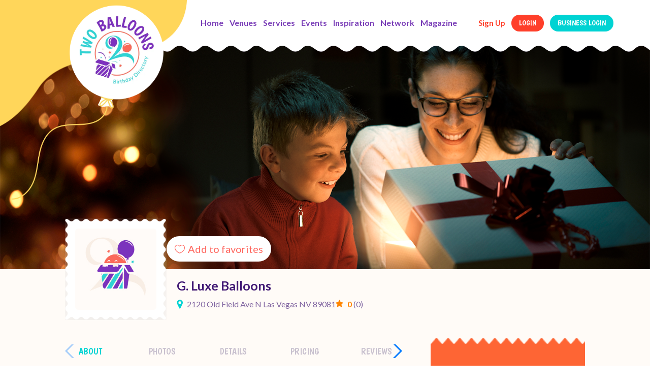

--- FILE ---
content_type: text/html; charset=UTF-8
request_url: https://twoballoonslv.com/vendors/g-luxe-balloons/
body_size: 38362
content:
<!DOCTYPE html>
<html lang="en-US">
<head>
	<meta charset="UTF-8" />
<script type="text/javascript">
/* <![CDATA[ */
var gform;gform||(document.addEventListener("gform_main_scripts_loaded",function(){gform.scriptsLoaded=!0}),document.addEventListener("gform/theme/scripts_loaded",function(){gform.themeScriptsLoaded=!0}),window.addEventListener("DOMContentLoaded",function(){gform.domLoaded=!0}),gform={domLoaded:!1,scriptsLoaded:!1,themeScriptsLoaded:!1,isFormEditor:()=>"function"==typeof InitializeEditor,callIfLoaded:function(o){return!(!gform.domLoaded||!gform.scriptsLoaded||!gform.themeScriptsLoaded&&!gform.isFormEditor()||(gform.isFormEditor()&&console.warn("The use of gform.initializeOnLoaded() is deprecated in the form editor context and will be removed in Gravity Forms 3.1."),o(),0))},initializeOnLoaded:function(o){gform.callIfLoaded(o)||(document.addEventListener("gform_main_scripts_loaded",()=>{gform.scriptsLoaded=!0,gform.callIfLoaded(o)}),document.addEventListener("gform/theme/scripts_loaded",()=>{gform.themeScriptsLoaded=!0,gform.callIfLoaded(o)}),window.addEventListener("DOMContentLoaded",()=>{gform.domLoaded=!0,gform.callIfLoaded(o)}))},hooks:{action:{},filter:{}},addAction:function(o,r,e,t){gform.addHook("action",o,r,e,t)},addFilter:function(o,r,e,t){gform.addHook("filter",o,r,e,t)},doAction:function(o){gform.doHook("action",o,arguments)},applyFilters:function(o){return gform.doHook("filter",o,arguments)},removeAction:function(o,r){gform.removeHook("action",o,r)},removeFilter:function(o,r,e){gform.removeHook("filter",o,r,e)},addHook:function(o,r,e,t,n){null==gform.hooks[o][r]&&(gform.hooks[o][r]=[]);var d=gform.hooks[o][r];null==n&&(n=r+"_"+d.length),gform.hooks[o][r].push({tag:n,callable:e,priority:t=null==t?10:t})},doHook:function(r,o,e){var t;if(e=Array.prototype.slice.call(e,1),null!=gform.hooks[r][o]&&((o=gform.hooks[r][o]).sort(function(o,r){return o.priority-r.priority}),o.forEach(function(o){"function"!=typeof(t=o.callable)&&(t=window[t]),"action"==r?t.apply(null,e):e[0]=t.apply(null,e)})),"filter"==r)return e[0]},removeHook:function(o,r,t,n){var e;null!=gform.hooks[o][r]&&(e=(e=gform.hooks[o][r]).filter(function(o,r,e){return!!(null!=n&&n!=o.tag||null!=t&&t!=o.priority)}),gform.hooks[o][r]=e)}});
/* ]]> */
</script>

<meta http-equiv="X-UA-Compatible" content="IE=edge">
	<link rel="pingback" href="https://twoballoonslv.com/xmlrpc.php" />

	<script type="text/javascript">
		document.documentElement.className = 'js';
	</script>
	
	<meta name='robots' content='index, follow, max-image-preview:large, max-snippet:-1, max-video-preview:-1' />
<link rel="preload" href="https://twoballoonslv.com/wp-content/plugins/rate-my-post/public/css/fonts/ratemypost.ttf" type="font/ttf" as="font" crossorigin="anonymous">
	<!-- This site is optimized with the Yoast SEO plugin v26.6 - https://yoast.com/wordpress/plugins/seo/ -->
	<title>G. Luxe Balloons - Two Balloons</title>
	<link rel="canonical" href="https://twoballoonslv.com/vendors/g-luxe-balloons/" />
	<meta property="og:locale" content="en_US" />
	<meta property="og:type" content="article" />
	<meta property="og:title" content="G. Luxe Balloons - Two Balloons" />
	<meta property="og:description" content="How useful was this post? Click on a star to rate it! Submit Rating Average rating 0 / 5. Vote count: 0 No votes so far! Be the first to rate this post." />
	<meta property="og:url" content="https://twoballoonslv.com/vendors/g-luxe-balloons/" />
	<meta property="og:site_name" content="Two Balloons" />
	<meta property="article:modified_time" content="2023-11-28T21:39:25+00:00" />
	<meta property="og:image" content="https://twoballoonslv.com/wp-content/uploads/2023/08/Store-Photo-PlaceHolder_Small.jpg" />
	<meta property="og:image:width" content="500" />
	<meta property="og:image:height" content="281" />
	<meta property="og:image:type" content="image/jpeg" />
	<meta name="twitter:card" content="summary_large_image" />
	<script type="application/ld+json" class="yoast-schema-graph">{"@context":"https://schema.org","@graph":[{"@type":"WebPage","@id":"https://twoballoonslv.com/vendors/g-luxe-balloons/","url":"https://twoballoonslv.com/vendors/g-luxe-balloons/","name":"G. Luxe Balloons - Two Balloons","isPartOf":{"@id":"https://twoballoonslv.com/#website"},"primaryImageOfPage":{"@id":"https://twoballoonslv.com/vendors/g-luxe-balloons/#primaryimage"},"image":{"@id":"https://twoballoonslv.com/vendors/g-luxe-balloons/#primaryimage"},"thumbnailUrl":"https://twoballoonslv.com/wp-content/uploads/2023/08/Store-Photo-PlaceHolder_Small.jpg","datePublished":"2023-11-16T16:24:17+00:00","dateModified":"2023-11-28T21:39:25+00:00","breadcrumb":{"@id":"https://twoballoonslv.com/vendors/g-luxe-balloons/#breadcrumb"},"inLanguage":"en-US","potentialAction":[{"@type":"ReadAction","target":["https://twoballoonslv.com/vendors/g-luxe-balloons/"]}]},{"@type":"ImageObject","inLanguage":"en-US","@id":"https://twoballoonslv.com/vendors/g-luxe-balloons/#primaryimage","url":"https://twoballoonslv.com/wp-content/uploads/2023/08/Store-Photo-PlaceHolder_Small.jpg","contentUrl":"https://twoballoonslv.com/wp-content/uploads/2023/08/Store-Photo-PlaceHolder_Small.jpg","width":500,"height":281},{"@type":"BreadcrumbList","@id":"https://twoballoonslv.com/vendors/g-luxe-balloons/#breadcrumb","itemListElement":[{"@type":"ListItem","position":1,"name":"Home","item":"https://twoballoonslv.com/"},{"@type":"ListItem","position":2,"name":"Vendors","item":"https://twoballoonslv.com/vendors/"},{"@type":"ListItem","position":3,"name":"G. Luxe Balloons"}]},{"@type":"WebSite","@id":"https://twoballoonslv.com/#website","url":"https://twoballoonslv.com/","name":"Two Balloons","description":"Your Gateway to the Best Birthday Ever","publisher":{"@id":"https://twoballoonslv.com/#organization"},"potentialAction":[{"@type":"SearchAction","target":{"@type":"EntryPoint","urlTemplate":"https://twoballoonslv.com/?s={search_term_string}"},"query-input":{"@type":"PropertyValueSpecification","valueRequired":true,"valueName":"search_term_string"}}],"inLanguage":"en-US"},{"@type":"Organization","@id":"https://twoballoonslv.com/#organization","name":"Two Balloons","url":"https://twoballoonslv.com/","logo":{"@type":"ImageObject","inLanguage":"en-US","@id":"https://twoballoonslv.com/#/schema/logo/image/","url":"https://twoballoonslv.com/wp-content/uploads/2023/04/Logo-1.png","contentUrl":"https://twoballoonslv.com/wp-content/uploads/2023/04/Logo-1.png","width":575,"height":575,"caption":"Two Balloons"},"image":{"@id":"https://twoballoonslv.com/#/schema/logo/image/"}}]}</script>
	<!-- / Yoast SEO plugin. -->


<link rel='dns-prefetch' href='//cdnjs.cloudflare.com' />
<link rel='dns-prefetch' href='//fonts.googleapis.com' />
<link rel="alternate" type="application/rss+xml" title="Two Balloons &raquo; Feed" href="https://twoballoonslv.com/feed/" />
<link rel="alternate" type="application/rss+xml" title="Two Balloons &raquo; Comments Feed" href="https://twoballoonslv.com/comments/feed/" />
<link rel="alternate" type="application/rss+xml" title="Two Balloons &raquo; G. Luxe Balloons Comments Feed" href="https://twoballoonslv.com/vendors/g-luxe-balloons/feed/" />
<link rel="alternate" title="oEmbed (JSON)" type="application/json+oembed" href="https://twoballoonslv.com/wp-json/oembed/1.0/embed?url=https%3A%2F%2Ftwoballoonslv.com%2Fvendors%2Fg-luxe-balloons%2F" />
<link rel="alternate" title="oEmbed (XML)" type="text/xml+oembed" href="https://twoballoonslv.com/wp-json/oembed/1.0/embed?url=https%3A%2F%2Ftwoballoonslv.com%2Fvendors%2Fg-luxe-balloons%2F&#038;format=xml" />
<meta content="Divi Child v.1.0.0" name="generator"/><style id='wp-emoji-styles-inline-css' type='text/css'>

	img.wp-smiley, img.emoji {
		display: inline !important;
		border: none !important;
		box-shadow: none !important;
		height: 1em !important;
		width: 1em !important;
		margin: 0 0.07em !important;
		vertical-align: -0.1em !important;
		background: none !important;
		padding: 0 !important;
	}
/*# sourceURL=wp-emoji-styles-inline-css */
</style>
<style id='wp-block-library-inline-css' type='text/css'>
:root{--wp-block-synced-color:#7a00df;--wp-block-synced-color--rgb:122,0,223;--wp-bound-block-color:var(--wp-block-synced-color);--wp-editor-canvas-background:#ddd;--wp-admin-theme-color:#007cba;--wp-admin-theme-color--rgb:0,124,186;--wp-admin-theme-color-darker-10:#006ba1;--wp-admin-theme-color-darker-10--rgb:0,107,160.5;--wp-admin-theme-color-darker-20:#005a87;--wp-admin-theme-color-darker-20--rgb:0,90,135;--wp-admin-border-width-focus:2px}@media (min-resolution:192dpi){:root{--wp-admin-border-width-focus:1.5px}}.wp-element-button{cursor:pointer}:root .has-very-light-gray-background-color{background-color:#eee}:root .has-very-dark-gray-background-color{background-color:#313131}:root .has-very-light-gray-color{color:#eee}:root .has-very-dark-gray-color{color:#313131}:root .has-vivid-green-cyan-to-vivid-cyan-blue-gradient-background{background:linear-gradient(135deg,#00d084,#0693e3)}:root .has-purple-crush-gradient-background{background:linear-gradient(135deg,#34e2e4,#4721fb 50%,#ab1dfe)}:root .has-hazy-dawn-gradient-background{background:linear-gradient(135deg,#faaca8,#dad0ec)}:root .has-subdued-olive-gradient-background{background:linear-gradient(135deg,#fafae1,#67a671)}:root .has-atomic-cream-gradient-background{background:linear-gradient(135deg,#fdd79a,#004a59)}:root .has-nightshade-gradient-background{background:linear-gradient(135deg,#330968,#31cdcf)}:root .has-midnight-gradient-background{background:linear-gradient(135deg,#020381,#2874fc)}:root{--wp--preset--font-size--normal:16px;--wp--preset--font-size--huge:42px}.has-regular-font-size{font-size:1em}.has-larger-font-size{font-size:2.625em}.has-normal-font-size{font-size:var(--wp--preset--font-size--normal)}.has-huge-font-size{font-size:var(--wp--preset--font-size--huge)}.has-text-align-center{text-align:center}.has-text-align-left{text-align:left}.has-text-align-right{text-align:right}.has-fit-text{white-space:nowrap!important}#end-resizable-editor-section{display:none}.aligncenter{clear:both}.items-justified-left{justify-content:flex-start}.items-justified-center{justify-content:center}.items-justified-right{justify-content:flex-end}.items-justified-space-between{justify-content:space-between}.screen-reader-text{border:0;clip-path:inset(50%);height:1px;margin:-1px;overflow:hidden;padding:0;position:absolute;width:1px;word-wrap:normal!important}.screen-reader-text:focus{background-color:#ddd;clip-path:none;color:#444;display:block;font-size:1em;height:auto;left:5px;line-height:normal;padding:15px 23px 14px;text-decoration:none;top:5px;width:auto;z-index:100000}html :where(.has-border-color){border-style:solid}html :where([style*=border-top-color]){border-top-style:solid}html :where([style*=border-right-color]){border-right-style:solid}html :where([style*=border-bottom-color]){border-bottom-style:solid}html :where([style*=border-left-color]){border-left-style:solid}html :where([style*=border-width]){border-style:solid}html :where([style*=border-top-width]){border-top-style:solid}html :where([style*=border-right-width]){border-right-style:solid}html :where([style*=border-bottom-width]){border-bottom-style:solid}html :where([style*=border-left-width]){border-left-style:solid}html :where(img[class*=wp-image-]){height:auto;max-width:100%}:where(figure){margin:0 0 1em}html :where(.is-position-sticky){--wp-admin--admin-bar--position-offset:var(--wp-admin--admin-bar--height,0px)}@media screen and (max-width:600px){html :where(.is-position-sticky){--wp-admin--admin-bar--position-offset:0px}}

/*# sourceURL=wp-block-library-inline-css */
</style><style id='global-styles-inline-css' type='text/css'>
:root{--wp--preset--aspect-ratio--square: 1;--wp--preset--aspect-ratio--4-3: 4/3;--wp--preset--aspect-ratio--3-4: 3/4;--wp--preset--aspect-ratio--3-2: 3/2;--wp--preset--aspect-ratio--2-3: 2/3;--wp--preset--aspect-ratio--16-9: 16/9;--wp--preset--aspect-ratio--9-16: 9/16;--wp--preset--color--black: #000000;--wp--preset--color--cyan-bluish-gray: #abb8c3;--wp--preset--color--white: #ffffff;--wp--preset--color--pale-pink: #f78da7;--wp--preset--color--vivid-red: #cf2e2e;--wp--preset--color--luminous-vivid-orange: #ff6900;--wp--preset--color--luminous-vivid-amber: #fcb900;--wp--preset--color--light-green-cyan: #7bdcb5;--wp--preset--color--vivid-green-cyan: #00d084;--wp--preset--color--pale-cyan-blue: #8ed1fc;--wp--preset--color--vivid-cyan-blue: #0693e3;--wp--preset--color--vivid-purple: #9b51e0;--wp--preset--gradient--vivid-cyan-blue-to-vivid-purple: linear-gradient(135deg,rgb(6,147,227) 0%,rgb(155,81,224) 100%);--wp--preset--gradient--light-green-cyan-to-vivid-green-cyan: linear-gradient(135deg,rgb(122,220,180) 0%,rgb(0,208,130) 100%);--wp--preset--gradient--luminous-vivid-amber-to-luminous-vivid-orange: linear-gradient(135deg,rgb(252,185,0) 0%,rgb(255,105,0) 100%);--wp--preset--gradient--luminous-vivid-orange-to-vivid-red: linear-gradient(135deg,rgb(255,105,0) 0%,rgb(207,46,46) 100%);--wp--preset--gradient--very-light-gray-to-cyan-bluish-gray: linear-gradient(135deg,rgb(238,238,238) 0%,rgb(169,184,195) 100%);--wp--preset--gradient--cool-to-warm-spectrum: linear-gradient(135deg,rgb(74,234,220) 0%,rgb(151,120,209) 20%,rgb(207,42,186) 40%,rgb(238,44,130) 60%,rgb(251,105,98) 80%,rgb(254,248,76) 100%);--wp--preset--gradient--blush-light-purple: linear-gradient(135deg,rgb(255,206,236) 0%,rgb(152,150,240) 100%);--wp--preset--gradient--blush-bordeaux: linear-gradient(135deg,rgb(254,205,165) 0%,rgb(254,45,45) 50%,rgb(107,0,62) 100%);--wp--preset--gradient--luminous-dusk: linear-gradient(135deg,rgb(255,203,112) 0%,rgb(199,81,192) 50%,rgb(65,88,208) 100%);--wp--preset--gradient--pale-ocean: linear-gradient(135deg,rgb(255,245,203) 0%,rgb(182,227,212) 50%,rgb(51,167,181) 100%);--wp--preset--gradient--electric-grass: linear-gradient(135deg,rgb(202,248,128) 0%,rgb(113,206,126) 100%);--wp--preset--gradient--midnight: linear-gradient(135deg,rgb(2,3,129) 0%,rgb(40,116,252) 100%);--wp--preset--font-size--small: 13px;--wp--preset--font-size--medium: 20px;--wp--preset--font-size--large: 36px;--wp--preset--font-size--x-large: 42px;--wp--preset--spacing--20: 0.44rem;--wp--preset--spacing--30: 0.67rem;--wp--preset--spacing--40: 1rem;--wp--preset--spacing--50: 1.5rem;--wp--preset--spacing--60: 2.25rem;--wp--preset--spacing--70: 3.38rem;--wp--preset--spacing--80: 5.06rem;--wp--preset--shadow--natural: 6px 6px 9px rgba(0, 0, 0, 0.2);--wp--preset--shadow--deep: 12px 12px 50px rgba(0, 0, 0, 0.4);--wp--preset--shadow--sharp: 6px 6px 0px rgba(0, 0, 0, 0.2);--wp--preset--shadow--outlined: 6px 6px 0px -3px rgb(255, 255, 255), 6px 6px rgb(0, 0, 0);--wp--preset--shadow--crisp: 6px 6px 0px rgb(0, 0, 0);}:root { --wp--style--global--content-size: 823px;--wp--style--global--wide-size: 1080px; }:where(body) { margin: 0; }.wp-site-blocks > .alignleft { float: left; margin-right: 2em; }.wp-site-blocks > .alignright { float: right; margin-left: 2em; }.wp-site-blocks > .aligncenter { justify-content: center; margin-left: auto; margin-right: auto; }:where(.is-layout-flex){gap: 0.5em;}:where(.is-layout-grid){gap: 0.5em;}.is-layout-flow > .alignleft{float: left;margin-inline-start: 0;margin-inline-end: 2em;}.is-layout-flow > .alignright{float: right;margin-inline-start: 2em;margin-inline-end: 0;}.is-layout-flow > .aligncenter{margin-left: auto !important;margin-right: auto !important;}.is-layout-constrained > .alignleft{float: left;margin-inline-start: 0;margin-inline-end: 2em;}.is-layout-constrained > .alignright{float: right;margin-inline-start: 2em;margin-inline-end: 0;}.is-layout-constrained > .aligncenter{margin-left: auto !important;margin-right: auto !important;}.is-layout-constrained > :where(:not(.alignleft):not(.alignright):not(.alignfull)){max-width: var(--wp--style--global--content-size);margin-left: auto !important;margin-right: auto !important;}.is-layout-constrained > .alignwide{max-width: var(--wp--style--global--wide-size);}body .is-layout-flex{display: flex;}.is-layout-flex{flex-wrap: wrap;align-items: center;}.is-layout-flex > :is(*, div){margin: 0;}body .is-layout-grid{display: grid;}.is-layout-grid > :is(*, div){margin: 0;}body{padding-top: 0px;padding-right: 0px;padding-bottom: 0px;padding-left: 0px;}:root :where(.wp-element-button, .wp-block-button__link){background-color: #32373c;border-width: 0;color: #fff;font-family: inherit;font-size: inherit;font-style: inherit;font-weight: inherit;letter-spacing: inherit;line-height: inherit;padding-top: calc(0.667em + 2px);padding-right: calc(1.333em + 2px);padding-bottom: calc(0.667em + 2px);padding-left: calc(1.333em + 2px);text-decoration: none;text-transform: inherit;}.has-black-color{color: var(--wp--preset--color--black) !important;}.has-cyan-bluish-gray-color{color: var(--wp--preset--color--cyan-bluish-gray) !important;}.has-white-color{color: var(--wp--preset--color--white) !important;}.has-pale-pink-color{color: var(--wp--preset--color--pale-pink) !important;}.has-vivid-red-color{color: var(--wp--preset--color--vivid-red) !important;}.has-luminous-vivid-orange-color{color: var(--wp--preset--color--luminous-vivid-orange) !important;}.has-luminous-vivid-amber-color{color: var(--wp--preset--color--luminous-vivid-amber) !important;}.has-light-green-cyan-color{color: var(--wp--preset--color--light-green-cyan) !important;}.has-vivid-green-cyan-color{color: var(--wp--preset--color--vivid-green-cyan) !important;}.has-pale-cyan-blue-color{color: var(--wp--preset--color--pale-cyan-blue) !important;}.has-vivid-cyan-blue-color{color: var(--wp--preset--color--vivid-cyan-blue) !important;}.has-vivid-purple-color{color: var(--wp--preset--color--vivid-purple) !important;}.has-black-background-color{background-color: var(--wp--preset--color--black) !important;}.has-cyan-bluish-gray-background-color{background-color: var(--wp--preset--color--cyan-bluish-gray) !important;}.has-white-background-color{background-color: var(--wp--preset--color--white) !important;}.has-pale-pink-background-color{background-color: var(--wp--preset--color--pale-pink) !important;}.has-vivid-red-background-color{background-color: var(--wp--preset--color--vivid-red) !important;}.has-luminous-vivid-orange-background-color{background-color: var(--wp--preset--color--luminous-vivid-orange) !important;}.has-luminous-vivid-amber-background-color{background-color: var(--wp--preset--color--luminous-vivid-amber) !important;}.has-light-green-cyan-background-color{background-color: var(--wp--preset--color--light-green-cyan) !important;}.has-vivid-green-cyan-background-color{background-color: var(--wp--preset--color--vivid-green-cyan) !important;}.has-pale-cyan-blue-background-color{background-color: var(--wp--preset--color--pale-cyan-blue) !important;}.has-vivid-cyan-blue-background-color{background-color: var(--wp--preset--color--vivid-cyan-blue) !important;}.has-vivid-purple-background-color{background-color: var(--wp--preset--color--vivid-purple) !important;}.has-black-border-color{border-color: var(--wp--preset--color--black) !important;}.has-cyan-bluish-gray-border-color{border-color: var(--wp--preset--color--cyan-bluish-gray) !important;}.has-white-border-color{border-color: var(--wp--preset--color--white) !important;}.has-pale-pink-border-color{border-color: var(--wp--preset--color--pale-pink) !important;}.has-vivid-red-border-color{border-color: var(--wp--preset--color--vivid-red) !important;}.has-luminous-vivid-orange-border-color{border-color: var(--wp--preset--color--luminous-vivid-orange) !important;}.has-luminous-vivid-amber-border-color{border-color: var(--wp--preset--color--luminous-vivid-amber) !important;}.has-light-green-cyan-border-color{border-color: var(--wp--preset--color--light-green-cyan) !important;}.has-vivid-green-cyan-border-color{border-color: var(--wp--preset--color--vivid-green-cyan) !important;}.has-pale-cyan-blue-border-color{border-color: var(--wp--preset--color--pale-cyan-blue) !important;}.has-vivid-cyan-blue-border-color{border-color: var(--wp--preset--color--vivid-cyan-blue) !important;}.has-vivid-purple-border-color{border-color: var(--wp--preset--color--vivid-purple) !important;}.has-vivid-cyan-blue-to-vivid-purple-gradient-background{background: var(--wp--preset--gradient--vivid-cyan-blue-to-vivid-purple) !important;}.has-light-green-cyan-to-vivid-green-cyan-gradient-background{background: var(--wp--preset--gradient--light-green-cyan-to-vivid-green-cyan) !important;}.has-luminous-vivid-amber-to-luminous-vivid-orange-gradient-background{background: var(--wp--preset--gradient--luminous-vivid-amber-to-luminous-vivid-orange) !important;}.has-luminous-vivid-orange-to-vivid-red-gradient-background{background: var(--wp--preset--gradient--luminous-vivid-orange-to-vivid-red) !important;}.has-very-light-gray-to-cyan-bluish-gray-gradient-background{background: var(--wp--preset--gradient--very-light-gray-to-cyan-bluish-gray) !important;}.has-cool-to-warm-spectrum-gradient-background{background: var(--wp--preset--gradient--cool-to-warm-spectrum) !important;}.has-blush-light-purple-gradient-background{background: var(--wp--preset--gradient--blush-light-purple) !important;}.has-blush-bordeaux-gradient-background{background: var(--wp--preset--gradient--blush-bordeaux) !important;}.has-luminous-dusk-gradient-background{background: var(--wp--preset--gradient--luminous-dusk) !important;}.has-pale-ocean-gradient-background{background: var(--wp--preset--gradient--pale-ocean) !important;}.has-electric-grass-gradient-background{background: var(--wp--preset--gradient--electric-grass) !important;}.has-midnight-gradient-background{background: var(--wp--preset--gradient--midnight) !important;}.has-small-font-size{font-size: var(--wp--preset--font-size--small) !important;}.has-medium-font-size{font-size: var(--wp--preset--font-size--medium) !important;}.has-large-font-size{font-size: var(--wp--preset--font-size--large) !important;}.has-x-large-font-size{font-size: var(--wp--preset--font-size--x-large) !important;}
/*# sourceURL=global-styles-inline-css */
</style>

<link rel='stylesheet' id='rate-my-post-css' href='https://twoballoonslv.com/wp-content/plugins/rate-my-post/public/css/rate-my-post.min.css?ver=4.4.4' type='text/css' media='all' />
<link rel='stylesheet' id='dashicons-css' href='https://twoballoonslv.com/wp-includes/css/dashicons.min.css?ver=6.9' type='text/css' media='all' />
<link rel='stylesheet' id='ci-comment-rating-styles-css' href='https://twoballoonslv.com/wp-content/plugins/comment-rating/assets/style.css?ver=6.9' type='text/css' media='all' />
<link rel='stylesheet' id='noptin-form-css' href='https://twoballoonslv.com/wp-content/plugins/newsletter-optin-box/build/Forms/assets/css/style-form.css?ver=bde59fed1153516aaf60' type='text/css' media='all' />
<link rel='stylesheet' id='ivory-search-styles-css' href='https://twoballoonslv.com/wp-content/plugins/add-search-to-menu/public/css/ivory-search.min.css?ver=5.5.13' type='text/css' media='all' />
<link rel='stylesheet' id='if-menu-site-css-css' href='https://twoballoonslv.com/wp-content/plugins/if-menu/assets/if-menu-site.css?ver=6.9' type='text/css' media='all' />
<link rel='stylesheet' id='font-awesome-cdn-css' href='https://cdnjs.cloudflare.com/ajax/libs/font-awesome/6.0.0-beta3/css/all.min.css?ver=6.0.0-beta3' type='text/css' media='all' />
<link rel='stylesheet' id='divi-breadcrumbs-styles-css' href='https://twoballoonslv.com/wp-content/plugins/breadcrumbs-divi-module/styles/style.min.css?ver=1.2.4' type='text/css' media='all' />
<link rel='stylesheet' id='et-builder-googlefonts-cached-css' href='https://fonts.googleapis.com/css?family=Lato:100,100italic,300,300italic,regular,italic,700,700italic,900,900italic|Boogaloo:regular|Just+Another+Hand:regular|Poppins:100,100italic,200,200italic,300,300italic,regular,italic,500,500italic,600,600italic,700,700italic,800,800italic,900,900italic&#038;subset=latin,latin-ext&#038;display=swap' type='text/css' media='all' />
<link rel='stylesheet' id='dco-comment-attachment-css' href='https://twoballoonslv.com/wp-content/plugins/dco-comment-attachment/assets/dco-comment-attachment.css?ver=2.4.0' type='text/css' media='all' />
<link rel='stylesheet' id='divi-style-parent-css' href='https://twoballoonslv.com/wp-content/themes/Divi/style-static.min.css?ver=4.27.5' type='text/css' media='all' />
<link rel='stylesheet' id='divi-style-css' href='https://twoballoonslv.com/wp-content/themes/divi-child/style.css?ver=4.27.5' type='text/css' media='all' />
<script type="text/javascript" src="https://twoballoonslv.com/wp-includes/js/jquery/jquery.min.js?ver=3.7.1" id="jquery-core-js"></script>
<script type="text/javascript" src="https://twoballoonslv.com/wp-includes/js/jquery/jquery-migrate.min.js?ver=3.4.1" id="jquery-migrate-js"></script>
<script type="text/javascript" src="https://twoballoonslv.com/wp-content/themes/divi-child/ds-script.js?ver=6.9" id="ds-theme-script-js"></script>
<link rel="https://api.w.org/" href="https://twoballoonslv.com/wp-json/" /><link rel="alternate" title="JSON" type="application/json" href="https://twoballoonslv.com/wp-json/wp/v2/vendors/3066" /><link rel="EditURI" type="application/rsd+xml" title="RSD" href="https://twoballoonslv.com/xmlrpc.php?rsd" />
<link rel='shortlink' href='https://twoballoonslv.com/?p=3066' />
<meta name="viewport" content="width=device-width, initial-scale=1.0, maximum-scale=1.0, user-scalable=0" /><script>jQuery(document).ready(function() {
	var el = document.querySelector('.must-log-in>a');
	if(el) {
		el.href = '/login/'
	}
});</script><link rel="stylesheet" href="https://cdnjs.cloudflare.com/ajax/libs/font-awesome/4.7.0/css/font-awesome.min.css" integrity="sha512-SfTiTlX6kk+qitfevl/7LibUOeJWlt9rbyDn92a1DqWOw9vWG2MFoays0sgObmWazO5BQPiFucnnEAjpAB+/Sw==" crossorigin="anonymous" referrerpolicy="no-referrer">

<meta name="google-site-verification" content="5D4AMDyPXkAlgTV4Kk8aQAkE0-BNUn5iwsGwsD6DOjc">
<link rel="stylesheet" href="https://cdnjs.cloudflare.com/ajax/libs/font-awesome/4.7.0/css/font-awesome.min.css" data-rocket-async="style" as="style" onload="this.onload=null;this.rel='stylesheet'" integrity="sha512-SfTiTlX6kk+qitfevl/7LibUOeJWlt9rbyDn92a1DqWOw9vWG2MFoays0sgObmWazO5BQPiFucnnEAjpAB+/Sw==" crossorigin="anonymous" referrerpolicy="no-referrer">
<!-- SweetAlert -->
<script src="https://cdn.jsdelivr.net/npm/sweetalert@2.1.2/dist/sweetalert.min.js"></script>

<!-- SweetAlert -->

<!--- Toastify --->
<link rel="stylesheet" type="text/css" href="https://cdn.jsdelivr.net/npm/toastify-js/src/toastify.min.css">
<script type="text/javascript" src="https://cdn.jsdelivr.net/npm/toastify-js"></script>
<!--- Toastify --->


<!--- Required for datepicker -- >
<script src="https://code.jquery.com/ui/1.13.2/jquery-ui.js"></script>
<link rel="stylesheet" href="https://code.jquery.com/ui/1.13.2/themes/base/jquery-ui.css">
-->

<script>
/**** Public Methods ******/
jQuery(document).ready(function() {
	window.add2fav = function(id, el) {
		if(!el.classList.contains('loading')) {
			var remove = 0;
			if(el.classList.contains('active')) {
				remove = 1;
			}
			el.classList.add('loading');
			if(jQuery(el).hasClass('fav-btn')) {el.innerText = 'Loading..';}
			jQuery.ajax({
				type : "post",
				url : window.location.protocol + '//' + window.location.hostname + "/wp-admin/admin-ajax.php",
				data : {action: "act_add_2fav", pid: id, remove: remove},
				success: function(response) {
					response = JSON.parse(response);
					console.log(response);
					if(response.result === 'done') {
						// success
						el.classList.remove('loading');
						el.classList.toggle('active');
	
						if(jQuery(el).hasClass('fav-btn')) {el.innerText = 'Added to favorites';}
						if(jQuery(el).hasClass('plike')) {
							var countEl = el.querySelector('.like-count');
							var likecount = Number(countEl.innerText);
							if(remove === 1) {
								likecount = likecount - 1;
							} else {
								likecount = likecount + 1;
							}
							
							countEl.innerText = likecount;
						}
						//alert(1);
					} else {
						// error
						el.classList.remove('loading');
						if(jQuery(el).hasClass('fav-btn')) {el.innerText = 'Add to favourites';}						
						if(response.result === 'nologin') {
							//

							Toastify({
							  text: "Please login to continue",
							  duration: 3000,
							  newWindow: false,
							  destination: 'https://twoballoonslv.com/login/',
							  close: false,
							  gravity: "top", // `top` or `bottom`
							  position: "center", // `left`, `center` or `right`
							  stopOnFocus: true, // Prevents dismissing of toast on hover
							  style: {
								background: "#F05A5C",
							  },
							  onClick: function(){} // Callback after click
							}).showToast();

							//
						}
					}
				},
			});
		}
	};	

	window.nav_activate = function(el) {
		jQuery('.m_nav .active').removeClass('active');
		jQuery(el).addClass('active');
	};
	
	window.openInLightBox = (el) => {jQuery('body').append('<div class="m-lightbox"><a href="javascript:void(0)" onclick="this.parentElement.remove();">&#x2715;</a><a href="javascript:void(0)" onclick="imgNavigation(\'prev\')" class="prev-lnk"><img src="https://walterjcompany.flywheelsites.com/wp-content/uploads/2023/08/previcon.png"></a><a href="javascript:void(0)" onclick="imgNavigation(\'next\')" class="next-lnk"><img src="https://walterjcompany.flywheelsites.com/wp-content/uploads/2023/08/nexticon.png"></a><img src="' + el.src + '"></div>');};
	
	window.openInLightBox2 = (el, idx) => {
	jQuery('body').addClass('lbin');
	jQuery('body').append('<div class="m-lightbox"><a href="javascript:void(0)" onclick="this.parentElement.remove(); jQuery(\'body\').removeClass(\'lbin\');">&#x2715;</a><a href="javascript:void(0)" onclick="imgNavigation(\'prev\', ' + idx + ')" class="prev-lnk"><img src="https://walterjcompany.flywheelsites.com/wp-content/uploads/2023/08/previcon.png"></a><a href="javascript:void(0)" onclick="imgNavigation(\'next\', ' + idx + ')" class="next-lnk"><img src="https://walterjcompany.flywheelsites.com/wp-content/uploads/2023/08/nexticon.png"></a><img src="' + el.src + '"></div>');};
	//}

	window.imgNavigation = (act, idx = '') => {
		if(idx === '') {
			imgSlctr = '#gallery>div>img';
		} else {
			imgSlctr = '.the-gallery[data-idx="' + idx + '"] img';
		}
		
		currentImgEl = document.querySelector('.m-lightbox>img');
		currentImg = currentImgEl.src;
		var imgs = document.querySelectorAll(imgSlctr);
		for(var j=0; j<imgs.length; j++) {
			if(imgs[j].src === currentImg) {
				if(act === 'next') {
					if(imgs[j+1] !== undefined) {
						currentImgEl.src = imgs[j+1].src;
					} else {
						currentImgEl.src = imgs[0].src;
					}
				} else if (act === 'prev'){
					if(j > 0) {
						currentImgEl.src = imgs[j - 1].src;
					} else {
						currentImgEl.src = imgs[imgs.length - 1].src;
					}
				}
				break;
			}
		}
	};

	
	/*** Preview Image on select ****/
	window.previewImage = (event, img_slctr, callback_class = '') => {
		var imageFiles = event.target.files;
		var imageFilesLength = imageFiles.length;
		if (imageFilesLength > 0) {
			var imageSrc = URL.createObjectURL(imageFiles[0]);
			var imagePreviewElement = document.querySelector(img_slctr);
			imagePreviewElement.src = imageSrc;
			if(callback_class !== '') {
				if(!imagePreviewElement.classList.contains(callback_class)) {
					imagePreviewElement.classList.add(callback_class);
				}
			}
		}
	}
	
	
	/**** Get Coordinate from zip ***************/
	var map_api_key = 'AIzaSyCAhIFLXxGbJmT3QGCRbiZtDMfr4jYl_aQ';
	window.getCoordinates = function(address, cb){
	  fetch("https://maps.googleapis.com/maps/api/geocode/json?address="+address+'&key='+ map_api_key)
		.then(response => response.json())
		.then(data => {
		console.log('data', data)
		   if(data.results[0] !== undefined) {
			  const latitude = data.results[0].geometry.location.lat;
			  const longitude = data.results[0].geometry.location.lng;
			  cb(longitude, latitude)
		   } else {
			   cb('', '');
		   }

		})
	};
	
	/***** Calculate Age From Dob ****/
	window. getAge = function (dateString) {
	  var now = new Date();
	  var today = new Date(now.getYear(),now.getMonth(),now.getDate());

	  var yearNow = now.getYear();
	  var monthNow = now.getMonth();
	  var dateNow = now.getDate();

	  var dob = new Date(dateString.substring(6,10),
						 dateString.substring(0,2)-1,                   
						 dateString.substring(3,5)                  
		);

	  var yearDob = dob.getYear();
	  var monthDob = dob.getMonth();
	  var dateDob = dob.getDate();
	  var age = {};
	  var ageString = "";
	  var yearString = "";
	  var monthString = "";
	  var dayString = "";


	  yearAge = yearNow - yearDob;

	  if (monthNow >= monthDob)
		var monthAge = monthNow - monthDob;
	  else {
		yearAge--;
		var monthAge = 12 + monthNow -monthDob;
	  }

	  if (dateNow >= dateDob)
		var dateAge = dateNow - dateDob;
	  else {
		monthAge--;
		var dateAge = 31 + dateNow - dateDob;

		if (monthAge < 0) {
		  monthAge = 11;
		  yearAge--;
		}
	  }

	  age = {
		  years: yearAge,
		  months: monthAge,
		  days: dateAge
		  };

	  if ( age.years > 1 ) yearString = " years";
	  else yearString = " year";
	  if ( age.months> 1 ) monthString = " months";
	  else monthString = " month";
	  if ( age.days > 1 ) dayString = " days";
	  else dayString = " day";


	  if ( (age.years > 0) && (age.months > 0) && (age.days > 0) )
		ageString = age.years + yearString + ", " + age.months + monthString + ", and " + age.days + dayString + " old.";
	  else if ( (age.years == 0) && (age.months == 0) && (age.days > 0) )
		ageString = "Only " + age.days + dayString + " old!";
	  else if ( (age.years > 0) && (age.months == 0) && (age.days == 0) )
		ageString = age.years + yearString + " old. Happy Birthday!!";
	  else if ( (age.years > 0) && (age.months > 0) && (age.days == 0) )
		ageString = age.years + yearString + " and " + age.months + monthString + " old.";
	  else if ( (age.years == 0) && (age.months > 0) && (age.days > 0) )
		ageString = age.months + monthString + " and " + age.days + dayString + " old.";
	  else if ( (age.years > 0) && (age.months == 0) && (age.days > 0) )
		ageString = age.years + yearString + " and " + age.days + dayString + " old.";
	  else if ( (age.years == 0) && (age.months > 0) && (age.days == 0) )
		ageString = age.months + monthString + " old.";
	  else ageString = "Oops! Could not calculate age!";


		//ageString = age.years.toString();
		
		
		var ageString = '0.';
		if(age.months > 0) {
			ageString = parseFloat((age.months/12).toFixed(2));
			ageString = ageString.toString();
		}
		
		if(age.years > 0) {
			ageString = ageString.replace('0.', age.years + '.');
		}

		if(ageString.endsWith('.')) {
			ageString = ageString.split('.')[0];
		}		
		//if(ageString === '0.') {ageString = 0;}

		
		return ageString;
	};

	
});

	
	
	
	
/*****  Inspiration Gallery View All Images in Lightbox ********************/
window.viewAllInGallery = (imgs) => {
	jQuery('body').addClass('lbin');
	window.imgs = JSON.parse(imgs);
	jQuery('body').append('<div class="m-lightbox">\
							<a href="javascript:void(0)" onclick="this.parentElement.remove(); jQuery(\'body\').removeClass(\'lbin\');">&#x2715;</a>\
							<a href="javascript:void(0)" onclick="imgNavigation2(\'prev\')" class="prev-lnk">\
								<img src="https://walterjcompany.flywheelsites.com/wp-content/uploads/2023/08/previcon.png">\
							</a>\
							<a href="javascript:void(0)" onclick="imgNavigation2(\'next\')" class="next-lnk">\
								<img src="https://walterjcompany.flywheelsites.com/wp-content/uploads/2023/08/nexticon.png">\
							</a>\
							<img src="' + window.imgs[0] + '">\
							</div>');};
	
	
	window.imgNavigation2 = (act) => {
		currentImgEl = document.querySelector('.m-lightbox>img');
		currentImg = currentImgEl.src;
		for(var j=0; j<window.imgs.length; j++) {
			if(imgs[j] === currentImg) {
				if(act === 'next') {
					if(imgs[j+1] !== undefined) {
						currentImgEl.src = imgs[j+1];
					} else {
						currentImgEl.src = imgs[0];
					}
				} else if (act === 'prev'){
					if(j > 0) {
						currentImgEl.src = imgs[j - 1];
					} else {
						currentImgEl.src = imgs[imgs.length - 1];
					}
				}
				break;
			}
		}
	}
/*****  Inspiration Gallery View All Images in Lightbox ********************/
</script>

<!-- Preloader --->
<style>
	body:not(.initd) {visibility: hidden; opacity: 0;}
</style>
<script>
	jQuery(document).ready(function() {
		jQuery('body').addClass('initd');
	});
</script>

<!-- Preloader --->









<link rel="icon" href="https://twoballoonslv.com/wp-content/uploads/2023/11/cropped-Favicon-32x32px-32x32.png" sizes="32x32" />
<link rel="icon" href="https://twoballoonslv.com/wp-content/uploads/2023/11/cropped-Favicon-32x32px-192x192.png" sizes="192x192" />
<link rel="apple-touch-icon" href="https://twoballoonslv.com/wp-content/uploads/2023/11/cropped-Favicon-32x32px-180x180.png" />
<meta name="msapplication-TileImage" content="https://twoballoonslv.com/wp-content/uploads/2023/11/cropped-Favicon-32x32px-270x270.png" />
<style id="et-divi-customizer-global-cached-inline-styles">body,.et_pb_column_1_2 .et_quote_content blockquote cite,.et_pb_column_1_2 .et_link_content a.et_link_main_url,.et_pb_column_1_3 .et_quote_content blockquote cite,.et_pb_column_3_8 .et_quote_content blockquote cite,.et_pb_column_1_4 .et_quote_content blockquote cite,.et_pb_blog_grid .et_quote_content blockquote cite,.et_pb_column_1_3 .et_link_content a.et_link_main_url,.et_pb_column_3_8 .et_link_content a.et_link_main_url,.et_pb_column_1_4 .et_link_content a.et_link_main_url,.et_pb_blog_grid .et_link_content a.et_link_main_url,body .et_pb_bg_layout_light .et_pb_post p,body .et_pb_bg_layout_dark .et_pb_post p{font-size:16px}.et_pb_slide_content,.et_pb_best_value{font-size:18px}#footer-widgets .footer-widget li:before{top:10.6px}@media only screen and (min-width:1350px){.et_pb_row{padding:27px 0}.et_pb_section{padding:54px 0}.single.et_pb_pagebuilder_layout.et_full_width_page .et_post_meta_wrapper{padding-top:81px}.et_pb_fullwidth_section{padding:0}}	h1,h2,h3,h4,h5,h6{font-family:'Lato',Helvetica,Arial,Lucida,sans-serif}body,input,textarea,select{font-family:'Lato',Helvetica,Arial,Lucida,sans-serif}body.logged-in .logout-only{display:none!important}body:not(.logged-in) .login-only{display:none!important}.text-center{text-align:center}.copydesign{display:none!important}ul.news-list li span{width:5%}ul.news-list li h3{width:95%}@keyframes brandRotation{0%{transform:rotate(0)}100%{transform:rotate(360deg)}}.ajax-loading{position:relative;padding-left:45px}.ajax-loading.loading:before{content:""!important;display:inline-block;opacity:1;border:3px solid #fff;border-bottom-color:#ff3d00;width:20px;height:20px;border-radius:50%;animation:brandRotation .6s linear infinite;position:absolute;left:0px}.fav>.loader{bottom:7px;border:3px solid #fff;border-bottom-color:#ff3d00;width:20px;height:20px;border-radius:50%;animation:brandRotation .6s linear infinite;position:absolute;left:16px;top:15px;display:none}.fav.loading>svg{display:none}.fav.loading>.loader{display:inline-block}.wave{height:30px;position:relative;background:linear-gradient(90deg,#27b6b9 0%,#0f4061 100%)}.wave{color:#fff;text-align:center;font-weight:bold;font-size:24px;padding-top:20px;padding-bottom:20px}div#gform_confirmation_message_1{margin:30px 10px}.wave::before{content:"";position:absolute;left:0;bottom:0;right:0;background-repeat:repeat;height:12px;background-size:20px 20px;background-image:radial-gradient(circle at 10px -5px,transparent 12px,#fff 13px)}.wave::after{content:"";position:absolute;left:0;bottom:0;right:0;background-repeat:repeat;height:15px;background-size:40px 20px;background-image:radial-gradient(circle at 10px 15px,#fff 12px,transparent 13px)}.m-lightbox{display:block;width:100vw;height:100vh;position:fixed;left:0;top:0;z-index:10;background:rgba(0,0,0,0.4);padding:40px}.m-lightbox img{max-width:90vw;max-height:90vh;position:absolute;left:50%;top:50%;transform:translate(-50%,-50%)}.m-lightbox>a:first-child{position:absolute;right:60px;top:60px;color:#fff;font-size:40px;z-index:20}div.m-lightbox>a.prev-lnk{position:absolute;left:60px;top:50%;transform:translateX(10px) translateY(-50%);border:2px solid #fff;width:50px;height:50px;border-radius:100%;z-index:99}div.m-lightbox>a.next-lnk{position:absolute;right:60px;top:50%;transform:translateX(-20px) translateY(-50%);border:2px solid #fff;width:50px;height:50px;border-radius:100%;z-index:99}div.m-lightbox>a.prev-lnk>img,div.m-lightbox>a.next-lnk>img{width:13px;position:absolute;left:50%;top:50%;transform:translate(-50%,-50%)}.tooltip{position:relative;display:inline-block}.tooltip .tooltiptext{visibility:hidden;width:120px;background-color:black;color:#fff;text-align:center;border-radius:6px;padding:5px 0;position:absolute;z-index:1;bottom:150%;left:50%;margin-left:-60px}.tooltip .tooltiptext::after{content:"";position:absolute;top:100%;left:50%;margin-left:-5px;border-width:5px;border-style:solid;border-color:black transparent transparent transparent}.tooltip:hover .tooltiptext{visibility:visible}.noptin-optin-form-wrapper .check-container input:checked~.checkmark:after{background:#00d3d3;border-radius:100%;top:5.5px;left:5.5px}.c-form .et_contact_bottom_container{float:none;padding-left:20px}.c-form .et_contact_bottom_container .et_pb_contact_submit{width:100%;margin:0!important;dispaly:block}.underline-text{position:relative;text-align:center!important}.underline-text .et_pb_text_inner{display:inline-block}.underline-text .et_pb_text_inner::after{content:'';position:absolute;width:100%;transform:scaleX(0);height:2px;bottom:0;left:0;background-color:#793db7;transform-origin:bottom right;transition:transform 0.25s ease-out}.underline-text .et_pb_text_inner:hover::after{transform:scaleX(1);transform-origin:bottom left}.underline-text .et_pb_text_inner h2{padding-bottom:0}.et-pb-contact-message{color:#fff;font-size:20px;text-align:center;font-family:'Lato',Helvetica,Arial,Lucida,sans-serif;font-weight:600;line-height:1.5}.check-container{display:block;position:relative;padding-left:35px;margin-bottom:12px;cursor:pointer;line-height:22px;-webkit-user-select:none;-moz-user-select:none;-ms-user-select:none;user-select:none}.check-container a{box-shadow:none!important}.check-container input{position:absolute;opacity:0;cursor:pointer}.check-container .checkmark{position:absolute;top:0;left:0;height:21px;width:21px;background-color:#eee;border-radius:50%}.check-container:hover input~.checkmark{background-color:#ccc}.check-container input:checked~.checkmark{background-color:#fff}.check-container .checkmark:after{content:"";position:absolute;display:none}.check-container input:checked~.checkmark:after{display:block}.check-container .checkmark:after{top:6px;left:6px;width:10px;height:10px}.gform_wrapper form input:not([type="checkbox"]),.gform_wrapper form select,.gform_wrapper form textarea,.gfield_repeater_item input[type="text"],.gfield_repeater_item input[type="number"]{width:100%;padding:0px 10px!important;min-height:44px;border:2px solid #793db7!important;border-radius:12px!important}.gform_wrapper form input:not([type="checkbox"]),.gform_wrapper form select{line-height:44px}.gform_wrapper form select{cursor:pointer}.gform_wrapper form input:hover,.gform_wrapper form input:focus,.gform_wrapper form textarea:hover,.gform_wrapper form textarea:focus,.gform_wrapper form select:hover,.gform_wrapper form select:focus,.gfield_repeater_item input[type="text"]:focus,.gfield_repeater_item input[type="text"]:hover,.gfield_repeater_item input[type="number"]:focus,.gfield_repeater_item input[type="number"]:hover{border-color:#00D3D3!important}.gform_title{color:#fe6534;font-family:'BOOGALOO';text-transform:uppercase;padding-bottom:15px;font-size:22px;text-align:center}.gform_wrapper form input[type="submit"]{border-color:#fe6534;background-color:#fe6534;color:#fff;font-family:'Lato';font-size:18px;font-weight:600;cursor:pointer}.gform_wrapper.gravity-theme .gfield_label{color:#00d3d3;font-family:'Lato';font-size:18px;font-weight:600}.gf_login_links{text-align:center}textarea#comment{width:100%;color:#793db7;border:2px solid #793db7;border-radius:12px;line-height:1.3;background:#fff;padding:12px!important;margin-top:10px}#commentform input[type="submit"]{border-color:#fe6534;background-color:#fe6534;color:#fff;font-family:'Lato';font-size:18px;font-weight:600}.specialty-row .et_pb_image .et_pb_image_wrap>img,.sponsored-items .et_pb_main_blurb_image .et_pb_image_wrap>img{width:100%;height:150px;object-fit:cover;object-position:center}.et_pb_row.sponsored-items{display:grid;grid-template-columns:1fr 1fr 1fr;grid-column-gap:30px;overflow:hidden}.et_pb_row.sponsored-items>div{margin:0!important;width:100%!important}@media only screen and (max-width:1320px){.sponsored-items .et_pb_main_blurb_image .et_pb_image_wrap,.sponsored-items .et_pb_main_blurb_image .et_pb_image_wrap>img{width:100px!important}}@media only screen and (max-width:1160px){.et_pb_row.sponsored-items{display:flex;flex-wrap:wrap;align-items:center;justify-content:center}.et_pb_row.sponsored-items>div{width:calc(50% - 15px)!important}.et_pb_row.sponsored-items>div:last-child{margin-top:30px!important}.sponsored-items .et_pb_main_blurb_image .et_pb_image_wrap,.sponsored-items .et_pb_main_blurb_image .et_pb_image_wrap>img{width:150px!important}}@media only screen and (max-width:1000px){.sponsored-items .et_pb_main_blurb_image .et_pb_image_wrap,.sponsored-items .et_pb_main_blurb_image .et_pb_image_wrap>img{width:100px!important}}@media only screen and (max-width:780px){.sponsored-items .et_pb_main_blurb_image .et_pb_image_wrap,.sponsored-items .et_pb_main_blurb_image .et_pb_image_wrap>img{width:150px!important}.et_pb_row.sponsored-items>div{width:100%!important}.et_pb_row.sponsored-items>div:not(:first-child){margin-top:30px!important}}@media only screen and (max-width:420px){.sponsored-items .et_pb_main_blurb_image .et_pb_image_wrap,.sponsored-items .et_pb_main_blurb_image .et_pb_image_wrap>img{width:100px!important}}.tooltip .tooltiptext::after{top:-16px;left:40px;transform:rotate(180deg);border-width:8px;border-color:#fff transparent transparent transparent}.tooltip .tooltiptext{bottom:-40px;background:#fff;color:#793db7;box-shadow:rgba(100,100,111,0.2) 0px 7px 29px 0px;border-radius:18px;left:35px}.fun-activities a.swipr-btn-custom>img,.party-supplies a.swipr-btn-custom>img{display:none!important}.party-supplies a.swipr-btn-custom,.fun-activities a.swipr-btn-custom{background-image:url(/wp-content/uploads/2023/09/left.png);background-repeat:no-repeat;background-position:center;background-color:#fff}.party-supplies a.swipr-btn-custom.prev{background-image:url(/wp-content/uploads/2023/09/left.png)}.fun-activities a.swipr-btn-custom.prev{background-image:url('/wp-content/uploads/2023/09/prev-green.png')}.party-supplies a.swipr-btn-custom.prev:hover{background-image:url(/wp-content/uploads/2023/07/left.png);background-color:#e54f2f}.fun-activities a.swipr-btn-custom.prev:hover{background-image:url(/wp-content/uploads/2023/07/left.png);background-color:#009f99}.party-supplies a.swipr-btn-custom.next{background-image:url(/wp-content/uploads/2023/09/right-red.png)}.fun-activities a.swipr-btn-custom.next{background-image:url('/wp-content/uploads/2023/09/next-green.png')}.party-supplies a.swipr-btn-custom.next:hover{background-image:url(/wp-content/uploads/2023/07/right.png);background-color:#e54f2f}.fun-activities a.swipr-btn-custom.next:hover{background-image:url('/wp-content/uploads/2023/07/right.png');background-color:#009f99}.cat-featured .et_pb_image_wrap>img{max-height:350px;object-fit:cover}.fun-activities .et_pb_blurb_description>p>a,.party-supplies .et_pb_blurb_description>p>a{padding:6px 18px;margin-top:15px;display:inline-block;color:#fff;font-family:'Boogaloo';text-transform:uppercase;letter-spacing:1px;border-radius:18px;background-color:#0078d5}ul>li.active>a.has-active>span>img:first-child{display:none}ul>li:not(.active)>a.has-active>span>img:last-child{display:none}.related-wrap .et_pb_code .et_pb_blurb_content,.sponsored-wrap .et_pb_code .et_pb_blurb_content,.fun-activities .et_pb_code .et_pb_blurb_content,.party-supplies .et_pb_code .et_pb_blurb_content{display:flex!important}.related-wrap .et_pb_code .et_pb_main_blurb_image,.sponsored-wrap .et_pb_code .et_pb_main_blurb_image,.fun-activities .et_pb_code .et_pb_main_blurb_image,.party-supplies .et_pb_code .et_pb_main_blurb_image{display:inline-flex;margin-bottom:0}.related-wrap .et_pb_code .et_pb_image_wrap,.sponsored-wrap .et_pb_code .et_pb_image_wrap,.fun-activities .et_pb_code .et_pb_image_wrap,.party-supplies .et_pb_code .et_pb_image_wrap{height:100%;min-width:150px;border-radius:20px 20px 20px 20px}.related-wrap .et_pb_code .et_pb_image_wrap>img,.sponsored-wrap .et_pb_code .et_pb_image_wrap>img,.fun-activities .et_pb_code .et_pb_image_wrap>img,.party-supplies .et_pb_code .et_pb_image_wrap>img{height:100%;min-width:150px;object-fit:cover}.related-wrap .et_pb_code .et_pb_blurb_container,.sponsored-wrap .et_pb_code .et_pb_blurb_container,.fun-activities .et_pb_code .et_pb_blurb_container,.party-supplies .et_pb_code .et_pb_blurb_container{margin-left:150px}.related-wrap .et_pb_code .et_pb_module.et_pb_blurb,.sponsored-wrap .et_pb_code .et_pb_module.et_pb_blurb,.fun-activities .et_pb_code .et_pb_module.et_pb_blurb,.party-supplies .et_pb_code .et_pb_module.et_pb_blurb{font-family:'Lato',Helvetica,Arial,Lucida,sans-serif;color:#8066a3!important;background-color:#FFFFFF;border-radius:20px 20px 20px 20px;overflow:hidden;padding-top:20px!important;padding-right:20px!important;padding-bottom:20px!important;padding-left:20px!important}.related-wrap .et_pb_code .et_pb_module.et_pb_blurb,.fun-activities .et_pb_code .et_pb_blurb_content,.sponsored-wrap .et_pb_code .et_pb_module.et_pb_blurb,.fun-activities .et_pb_code .et_pb_blurb_content,.fun-activities .et_pb_code .et_pb_module.et_pb_blurb,.fun-activities .et_pb_code .et_pb_blurb_content,.party-supplies .et_pb_code .et_pb_module.et_pb_blurb,.party-supplies .et_pb_code .et_pb_blurb_content{height:100%}.related-wrap .swiper-slide{height:auto!important;background-color:#fff;box-shadow:rgba(149,157,165,0.2) 0px 8px 24px;border-radius:20px}.related-wrap .et_pb_blurb_1_tb_body.et_pb_blurb{box-shadow:none!important}.pmeta{display:flex;align-items:start!important;justify-content:space-between}.the_list .like-cmt{width:25%}.the_list .author-cat{width:70%;margin-right:5%}.the_list .list-item .readmorebtn{color:#00d3d3!important;letter-spacing:1px}.the_list .list-item .readmorebtn:hover{color:#0078d5!important}.sidebar-cats ul>li>a{color:#793db7;display:block;padding:10px;font-family:'Poppins';font-size:18px;font-weight:400}.the_list-popular .ptitle a{font-size:18px;font-weight:700;color:#411974;line-height:26px}.the_list-popular .ptitle a:hover{text-decoration:underline;color:#00d3d3}.custom-post>img{object-fit:cover}.pdate:after{content:"\f073";font:normal normal normal 14px/1 FontAwesome;position:absolute;left:10px;top:15px}.custom-post .loc{align-items:center!important;margin-top:16px}#commentform input[type="submit"]{border-radius:25px}@media only screen and (max-width:900px){.responsive-search-frm #m_search_frm>ul:nth-child(3){display:none}.responsive-search-frm #m_search_frm>ul:nth-child(1)>li:nth-child(4),.responsive-search-frm #m_search_frm>ul:nth-child(1)>li:nth-child(5){display:none}}@media only screen and (max-width:650px){.responsive-search-frm #m_search_frm>ul:nth-child(1)>li:nth-child(6){display:none}.responsive-search-frm .filter-opts.spclts{right:0}}.filter-opts.radio-check.rtng{right:0px!important}@media only screen and (min-width:981px) and (max-width:1510px){footer .footer-subscribe input[name="email"]{font-size:12px!important;padding-left:6px!important;padding-right:6px!important}.footer-row>div{width:23.4%!important;margin-right:2%!important}.footer-row>div:last-child{margin-right:0!important}}@media only screen and (min-width:981px) and (max-width:1120px){.footer-row>div{width:49%!important;margin-right:2%!important}.footer-row>div:nth-child(2),.footer-row>div:nth-child(4){margin-right:0!important}}.profile-menu ul>li>a>span{min-width:24px}.close-filtr-opts{font-family:'FontAwesome'!important;font-weight:900!important;line-height:inherit;font-size:inherit!important;opacity:1;display:inline-block;position:absolute;right:5px;top:5px;margin:0;width:30px;text-align:center;color:#fe6534}@media only screen and (min-width:981px){.close-filtr-opts{display:none}}@media only screen and (max-width:1560px){.heading-main{max-width:490px!important;margin-left:auto;margin-right:auto}}@media only screen and (min-width:651px){header .sm-only-item{display:none!important}}@media only screen and (min-width:1101px){.profile-menu-wrap.sidemenu{display:none}}@media only screen and (max-width:1100px){.profile-menu-wrap>.profile-menu{transform:none}.profile-menu-wrap{padding-top:40px;margin-right:0!important;position:fixed;right:0;top:0px;min-width:280px;max-width:280px;height:100vh;z-index:9999999999999999999;background:#fff2e4!important;padding:20px;overflow:visible;transform:translateX(100%);transition:all 0.5s}.profile-nav-in .profile-menu-wrap{transform:translateX(0)}#page-container{transition:opacity 0.5s}.profile-nav-in #page-container{opacity:0.5}.profile-menu-wrap>div{height:100%;overflow-y:auto}.profile-menu-wrap:not(.sidemenu){display:none}.profile-menu-toggle{background:#fff2e4!important;width:60px;height:60px;display:inline-block;border-radius:100%;text-align:left;line-height:40px;position:absolute;z-index:99;left:0;top:50%;transform:translateY(-50%) translateX(-50%);line-height:55px;padding-left:10px;font-size:20px;font-weight:bold;color:#793db7;box-shadow:-2px 0px 0px 1px #793db7}span.profile-menu-toggle:after{content:"";display:inline-block;width:30px;height:65px;background:#fff2e4!important;top:-2px;position:absolute}.main-row>.my-account-form-wrapper.et_pb_column:nth-child(2){width:100%!important}}.single #comment-wrap{margin-top:20px}@media only screen and (max-width:600px){.single .et_pb_row.listing-title--single{padding-left:0!important;padding-top:100px!important}.single .et_pb_row.listing-loc-rvw--single{padding-left:0!important}.single .et_pb_row.listing-loc-rvw--single>.et_pb_column:first-child{display:block}.single .fav-btn{transform:translateY(45px)!important;box-shadow:rgba(149,157,165,0.2) 0px 8px 24px!important}.single .logo--single{width:170px;max-width:170px}.single .logo--single>.et_pb_image_wrap>img{width:130px;height:130px}}@media only screen and (max-width:450px){.single .logo--single{width:110px;max-width:110px;padding:10px}.single .logo--single>.et_pb_image_wrap>img{width:90px;height:90px}.single .fav-btn{transform:translateY(35px)!important;font-size:15px}.single .fav-btn:before{font-size:15px!important}}@media only screen and (max-width:790px){.single .rating-overview{grid-template-columns:1fr;grid-row-gap:30px}}@media only screen and (max-width:479px){#comment-wrap>ol>li>article{padding-left:72px}}@media only screen and (max-width:600px){.fun-activities .et_pb_code .et_pb_blurb_content,.party-supplies .et_pb_code .et_pb_blurb_content{flex-wrap:wrap}.fun-activities .et_pb_code .et_pb_blurb_content>.et_pb_blurb_container,.party-supplies .et_pb_code .et_pb_blurb_content>.et_pb_blurb_container{margin-left:0;margin-top:15px}.fun-activities .et_pb_code .et_pb_main_blurb_image,.party-supplies .et_pb_code .et_pb_main_blurb_image,.fun-activities .et_pb_code .et_pb_main_blurb_image>.et_pb_image_wrap,.party-supplies .et_pb_code .et_pb_main_blurb_image>.et_pb_image_wrap{width:100%}.fun-activities a.swipr-btn-custom,.party-supplies a.swipr-btn-custom{width:38px;height:38px}.fun-activities a.swipr-btn-custom.prev,.party-supplies a.swipr-btn-custom.prev{right:45px}ul.overview-links>li>div>div>h2{font-size:22px}.fun-activities>div:first-child>div:first-child .et_pb_blurb_content{width:72%;margin-left:0px}}@media only screen and (max-width:1100px){ul>li.active>a.has-active.pinfo>span>img:first-child{display:block!important}ul>li.active>a.has-active.pinfo>span>img:last-child{display:none!important}}.sponsored-wrap .post-blurb>.et_pb_blurb_content{height:100%}@media only screen and (min-width:1370px){.m_nav_swipr .swiper-button-prev,.m_nav_swipr .swiper-button-next{display:none!important}}.gform_wrapper.gravity-theme .gfield textarea.small{padding-top:10px!important}.noptin-form-footer .noptin-optin-field-wrapper:not(.noptin-optin-field-wrapper-hidden) .noptin-form-field{background-color:#fff!important}@media(min-width:1425px) and (max-width:1550px){.m-header .et_pb_module.header-menu-2{right:-50px!important}}</style>			<style type="text/css">
					</style>
		<link rel='stylesheet' id='gform_apc_theme-css' href='https://twoballoonslv.com/wp-content/plugins/gravityformsadvancedpostcreation/assets/css/dist/theme.min.css?ver=1.6.1' type='text/css' media='all' />
<link rel='stylesheet' id='gform_basic-css' href='https://twoballoonslv.com/wp-content/plugins/gravityforms/assets/css/dist/basic.min.css?ver=2.9.24' type='text/css' media='all' />
<link rel='stylesheet' id='gform_theme_components-css' href='https://twoballoonslv.com/wp-content/plugins/gravityforms/assets/css/dist/theme-components.min.css?ver=2.9.24' type='text/css' media='all' />
<link rel='stylesheet' id='gform_theme-css' href='https://twoballoonslv.com/wp-content/plugins/gravityforms/assets/css/dist/theme.min.css?ver=2.9.24' type='text/css' media='all' />
</head>
<body class="wp-singular vendors-template-default single single-vendors postid-3066 wp-theme-Divi wp-child-theme-divi-child et-tb-has-template et-tb-has-header et-tb-has-body et-tb-has-footer noptin Divi et_pb_button_helper_class et_cover_background et_pb_gutter et_pb_gutters3 et_divi_theme et-db">
	<div id="page-container">
<div id="et-boc" class="et-boc">
			
		<header class="et-l et-l--header">
			<div class="et_builder_inner_content et_pb_gutters3"><div class="et_pb_section et_pb_section_0_tb_header m-header et_section_regular et_pb_section--with-menu" >
				
				
				
				
				
				
				<div class="et_pb_row et_pb_row_0_tb_header et_pb_row--with-menu">
				<div class="et_pb_column et_pb_column_4_4 et_pb_column_0_tb_header  et_pb_css_mix_blend_mode_passthrough et-last-child et_pb_column--with-menu">
				
				
				
				
				<div class="et_pb_module et_pb_image et_pb_image_0_tb_header header-shape">
				
				
				
				
				<span class="et_pb_image_wrap "><img fetchpriority="high" decoding="async" width="461" height="270" src="https://twoballoonslv.com/wp-content/uploads/2023/06/header-left-curve.png" alt="" title="header-left-curve" srcset="https://twoballoonslv.com/wp-content/uploads/2023/06/header-left-curve.png 461w, https://twoballoonslv.com/wp-content/uploads/2023/06/header-left-curve-300x176.png 300w" sizes="(max-width: 461px) 100vw, 461px" class="wp-image-90" /></span>
			</div><div class="et_pb_module et_pb_image et_pb_image_1_tb_header header-logo">
				
				
				
				
				<a href="/"><span class="et_pb_image_wrap "><img decoding="async" width="836" height="1066" src="https://twoballoonslv.com/wp-content/uploads/2024/03/Logo-v2.webp" alt="" title="Logo-v2" srcset="https://twoballoonslv.com/wp-content/uploads/2024/03/Logo-v2.webp 836w, https://twoballoonslv.com/wp-content/uploads/2024/03/Logo-v2-480x612.webp 480w" sizes="(min-width: 0px) and (max-width: 480px) 480px, (min-width: 481px) 836px, 100vw" class="wp-image-3471" /></span></a>
			</div><div class="et_pb_module et_pb_menu et_pb_menu_0_tb_header header-menu-1 et_pb_bg_layout_light  et_pb_text_align_left et_pb_text_align_right-phone et_dropdown_animation_fade et_pb_menu--without-logo et_pb_menu--style-left_aligned">
					
					
					
					
					<div class="et_pb_menu_inner_container clearfix">
						
						<div class="et_pb_menu__wrap">
							<div class="et_pb_menu__menu">
								<nav class="et-menu-nav"><ul id="menu-main-menu" class="et-menu nav"><li class="et_pb_menu_page_id-home menu-item menu-item-type-post_type menu-item-object-page menu-item-home menu-item-73"><a href="https://twoballoonslv.com/">Home</a></li>
<li class="et_pb_menu_page_id-389 menu-item menu-item-type-post_type menu-item-object-page menu-item-2714"><a href="https://twoballoonslv.com/venues/">Venues</a></li>
<li class="et_pb_menu_page_id-511 menu-item menu-item-type-post_type menu-item-object-page menu-item-2715"><a href="https://twoballoonslv.com/services/">Services</a></li>
<li class="et_pb_menu_page_id-2040 menu-item menu-item-type-post_type menu-item-object-page menu-item-2716"><a href="https://twoballoonslv.com/events/">Events</a></li>
<li class="et_pb_menu_page_id-2079 menu-item menu-item-type-post_type menu-item-object-page menu-item-2713"><a href="https://twoballoonslv.com/inspiration-gallery/">Inspiration</a></li>
<li class="et_pb_menu_page_id-1969 menu-item menu-item-type-post_type menu-item-object-page menu-item-2717"><a href="https://twoballoonslv.com/claim-your-listing/">Network</a></li>
<li class="et_pb_menu_page_id-3720 menu-item menu-item-type-custom menu-item-object-custom menu-item-3720"><a href="/magazines/">Magazine</a></li>
<li class="sm-only-item et_pb_menu_page_id-79 menu-item menu-item-type-post_type menu-item-object-page menu-item-2951"><a href="https://twoballoonslv.com/signup/">Signup</a></li>
<li class="sm-only-item et_pb_menu_page_id-80 menu-item menu-item-type-post_type menu-item-object-page menu-item-2952"><a href="https://twoballoonslv.com/login/">Login</a></li>
</ul></nav>
							</div>
							
							
							<div class="et_mobile_nav_menu">
				<div class="mobile_nav closed">
					<span class="mobile_menu_bar"></span>
				</div>
			</div>
						</div>
						
					</div>
				</div><div class="et_pb_module et_pb_code et_pb_code_0_tb_header">
				
				
				
				
				<div class="et_pb_code_inner"><div id="nav-icon1">
  <span></span>
  <span></span>
  <span></span>
</div>
<script>
jQuery(document).ready(function(){
	jQuery('#nav-icon1,#nav-icon2,#nav-icon3,#nav-icon4').click(function(){
		jQuery(this).toggleClass('open');
    jQuery('#mobile_menu1').toggleClass('opened');
	});
});
</script></div>
			</div><div class="et_pb_module et_pb_menu et_pb_menu_1_tb_header header-menu-2 et_pb_bg_layout_light  et_pb_text_align_left et_dropdown_animation_fade et_pb_menu--without-logo et_pb_menu--style-left_aligned">
					
					
					
					
					<div class="et_pb_menu_inner_container clearfix">
						
						<div class="et_pb_menu__wrap">
							<div class="et_pb_menu__menu">
								<nav class="et-menu-nav"><ul id="menu-signup-login" class="et-menu nav"><li id="menu-item-82" class="signup logout-only et_pb_menu_page_id-79 menu-item menu-item-type-post_type menu-item-object-page menu-item-82"><a href="https://twoballoonslv.com/signup/">Sign up</a></li>
<li id="menu-item-83" class="login logout-only et_pb_menu_page_id-80 menu-item menu-item-type-post_type menu-item-object-page menu-item-83"><a href="https://twoballoonslv.com/login/">Login</a></li>
<li id="menu-item-1499" class="blogin logout-only et_pb_menu_page_id-1492 menu-item menu-item-type-post_type menu-item-object-page menu-item-1499"><a href="https://twoballoonslv.com/business-login/">Business Login</a></li>
<li id="menu-item-1500" class="blogin login-only et_pb_menu_page_id-1500 menu-item menu-item-type-custom menu-item-object-custom menu-item-1500"><a href="/my-account/">My Account</a></li>
<li id="menu-item-1476" class="login login-only et_pb_menu_page_id-1476 menu-item menu-item-type-custom menu-item-object-custom menu-item-1476"><a href="/?logout=logout">Logout</a></li>
</ul></nav>
							</div>
							
							
							<div class="et_mobile_nav_menu">
				<div class="mobile_nav closed">
					<span class="mobile_menu_bar"></span>
				</div>
			</div>
						</div>
						
					</div>
				</div>
			</div>
				
				
				
				
			</div>
				
				
			</div>		</div>
	</header>
	<div id="et-main-area">
	
    <div id="main-content">
    <div class="et-l et-l--body">
			<div class="et_builder_inner_content et_pb_gutters3">
		<div class="et_pb_section et_pb_section_1_tb_body et_pb_with_background et_section_regular" >
				
				
				
				
				
				
				<div class="et_pb_row et_pb_row_1_tb_body">
				<div class="et_pb_column et_pb_column_4_4 et_pb_column_1_tb_body  et_pb_css_mix_blend_mode_passthrough et-last-child">
				
				
				
				
				<div class="et_pb_module et_pb_image et_pb_image_2_tb_body logo--single">
				
				
				
				
				<span class="et_pb_image_wrap "><img decoding="async" width="250" height="250" src="https://twoballoonslv.com/wp-content/uploads/2023/08/Store-Profile-PlaceHolder_Small.jpg" alt="" title="img-holdr" srcset="https://twoballoonslv.com/wp-content/uploads/2023/08/Store-Profile-PlaceHolder_Small.jpg 250w, https://twoballoonslv.com/wp-content/uploads/2023/08/Store-Profile-PlaceHolder_Small-150x150.jpg 150w, https://twoballoonslv.com/wp-content/uploads/2023/08/Store-Profile-PlaceHolder_Small-16x16.jpg 16w" sizes="(max-width: 250px) 100vw, 250px" class="wp-image-1643" /></span>
			</div><div class="et_pb_button_module_wrapper et_pb_button_1_tb_body_wrapper  et_pb_module ">
				<a class="et_pb_button et_pb_button_1_tb_body fav-btn et_pb_bg_layout_light" href="" data-icon="">Add to favorites</a>
			</div>
			</div>
				
				
				
				
			</div>
				
				
			</div><div class="et_pb_section et_pb_section_2_tb_body title-info-rating et_pb_with_background et_section_regular" >
				
				
				
				
				
				
				<div class="et_pb_row et_pb_row_2_tb_body listing-title--single">
				<div class="et_pb_column et_pb_column_4_4 et_pb_column_2_tb_body  et_pb_css_mix_blend_mode_passthrough et-last-child">
				
				
				
				
				<div class="et_pb_module et_pb_post_title et_pb_post_title_0_tb_body et_pb_bg_layout_light  et_pb_text_align_left"   >
				
				
				
				
				
				<div class="et_pb_title_container">
					<h1 class="entry-title">G. Luxe Balloons</h1>
				</div>
				
			</div>
			</div>
				
				
				
				
			</div><div class="et_pb_row et_pb_row_3_tb_body listing-loc-rvw--single">
				<div class="et_pb_column et_pb_column_4_4 et_pb_column_3_tb_body  et_pb_css_mix_blend_mode_passthrough et-last-child">
				
				
				
				
				<div class="et_pb_module et_pb_blurb et_pb_blurb_0_tb_body blurb-center  et_pb_text_align_left  et_pb_blurb_position_left et_pb_bg_layout_light">
				
				
				
				
				<div class="et_pb_blurb_content">
					<div class="et_pb_main_blurb_image"><span class="et_pb_image_wrap et_pb_only_image_mode_wrap"><img decoding="async" width="12" height="18" src="https://twoballoonslv.com/wp-content/uploads/2023/07/loc.png" alt="" class="et-waypoint et_pb_animation_top et_pb_animation_top_tablet et_pb_animation_top_phone wp-image-566" /></span></div>
					<div class="et_pb_blurb_container">
						
						<div class="et_pb_blurb_description">2120 Old Field Ave N Las Vegas NV 89081</div>
					</div>
				</div>
			</div><div class="et_pb_module et_pb_code et_pb_code_3_tb_body">
				
				
				
				
				<div class="et_pb_code_inner">	<div class="rmp-results-widget js-rmp-results-widget js-rmp-results-widget--1065 rmp-results-widget--not-rated" data-post-id="1065">
		<div class="rmp-results-widget__visual-rating">
		<i class="js-rmp-results-icon rmp-icon rmp-icon--ratings rmp-icon--star " style="color:#ff8500;"></i>
		</div>
		<div class="rmp-results-widget__avg-rating" style="color:#ff8500; font-weight: 600;">
			<span class="js-rmp-avg-rating">0</span>
		</div>
		<div class="rmp-results-widget__vote-count">
			(<span class="js-rmp-vote-count">0</span>)
		</div>
		</div>
	</div>
			</div>
			</div>
				
				
				
				
			</div>
				
				
			</div><div class="et_pb_section et_pb_section_3_tb_body et_pb_with_background et_section_regular" >
				
				
				
				
				
				
				<div class="et_pb_row et_pb_row_4_tb_body">
				<div class="et_pb_column et_pb_column_2_3 et_pb_column_4_tb_body  et_pb_css_mix_blend_mode_passthrough">
				
				
				
				
				<div class="et_pb_with_border et_pb_module et_pb_code et_pb_code_4_tb_body">
				
				
				
				
				<div class="et_pb_code_inner"><div class="swiper-container m_nav_swipr">
<div class="swiper-wrapper">
	<div class="swiper-slide"><a href="#about" class="active" onclick="nav_activate(this)">About</a></div>
	<div class="swiper-slide"><a href="#photo-gallery" onclick="nav_activate(this)">Photos</a></div>
	<div class="swiper-slide"><a href="#details" onclick="nav_activate(this)">Details</a></div>
	<div class="swiper-slide"><a href="#pricing" onclick="nav_activate(this)">Pricing</a></div>
	<div class="swiper-slide"><a href="#reviews" onclick="nav_activate(this)">Reviews</a></div>
	<div class="swiper-slide"><a href="#contact" onclick="nav_activate(this)">Contact</a></div>
</div>
	<div class="swiper-button-next nav-swipr-btn"></div>
	<div class="swiper-button-prev nav-swipr-btn"></div>
</div>
<style>
.m_nav_swipr {
    font-family: 'Boogaloo',display;
    font-size: 18px;
    text-transform: uppercase;
  	max-width: 100%;
}
.m_nav_swipr a {color: #c9c1cf;}
.m_nav_swipr a.active {color: #00d3d3;}
.m_nav_swipr .swiper-button-prev, .m_nav_swipr .swiper-button-next {display: block;}

.m_nav_swipr .swiper-button-next {right: 0 !important;}
.m_nav_swipr .swiper-button-prev {left: 0 !important;}
.m_nav_swipr .swiper-slide, .m_nav_swipr .swiper-slide>a {padding-left: 4px; padding-right: 4px; text-align: center;}
</style>

		<link rel="stylesheet" href="https://cdnjs.cloudflare.com/ajax/libs/Swiper/4.3.3/css/swiper.css">
		<script src="https://cdnjs.cloudflare.com/ajax/libs/Swiper/4.3.3/js/swiper.js"></script>
		<script>
		jQuery(document).ready(function() {
			var Swipes = new Swiper('.m_nav_swipr', {
				//loop: true,
				navigation: {
					nextEl: '.swiper-button-next',
					prevEl: '.swiper-button-prev',
				},
				slidesPerView: 6,
				spaceBetween: 40,
				/*pagination: {
					el: '.swiper-pagination',
				},
				*/
				breakpoints: {
					410: {
						slidesPerView: 2,
						spaceBetweenSlides: 30
					},
          590: {
						slidesPerView: 3,
						spaceBetweenSlides: 30
					},
          
          // when window width is <= 999px
					999: {
						slidesPerView: 4,
						spaceBetweenSlides: 30
					},
					// <= 1369
					1369: {
						slidesPerView: 5,
						spaceBetweenSlides: 30
					}
				}
			});
		})
		</script>
</div>
			</div><div id="about" class="et_pb_module et_pb_text et_pb_text_1_tb_body  et_pb_text_align_left et_pb_bg_layout_light">
				
				
				
				
				<div class="et_pb_text_inner"><h3>About this vendor</h3></div>
			</div><div class="et_pb_with_border et_pb_module et_pb_text et_pb_text_2_tb_body  et_pb_text_align_left et_pb_bg_layout_light">
				
				
				
				
				<div class="et_pb_text_inner">Balloon decorations &amp; softplay rental </div>
			</div><div id="photo-gallery" class="et_pb_module et_pb_text et_pb_text_4_tb_body  et_pb_text_align_left et_pb_bg_layout_light">
				
				
				
				
				<div class="et_pb_text_inner"><h3>Photo Gallery</h3></div>
			</div><div class="et_pb_with_border et_pb_module et_pb_text et_pb_text_5_tb_body  et_pb_text_align_left et_pb_bg_layout_light">
				
				
				
				
				<div class="et_pb_text_inner">			<p style="font-family: 'Lato',Helvetica,Arial,Lucida,sans-serif; color: #793db7!important; font-size: 16px; font-weight: 700;">Coming Soon!</p>
		</div>
			</div><div id="details" class="et_pb_module et_pb_text et_pb_text_6_tb_body  et_pb_text_align_left et_pb_bg_layout_light">
				
				
				
				
				<div class="et_pb_text_inner"><h3>Details</h3></div>
			</div><div class="et_pb_with_border et_pb_module et_pb_text et_pb_text_7_tb_body  et_pb_text_align_left et_pb_bg_layout_light">
				
				
				
				
				<div class="et_pb_text_inner">	<div class="listing-details">
		<div>
			<div>
				<div>
					<h3>Specialties</h3>
						<div class="specs">Balloon Artist</div>				</div>
				<div>
					<h3>Specifications</h3>
										
									</div>
			</div>
			<div class="contactinfo">
				<h3>Contact Information</h3>
				<div>
					<h4>Phone</h4>
					<p><span>702-756-3428</span></p>
				</div>
				<div>
					<h4>Website</h4>
					<p><span>https://instagram.com/g.luxeballoons</span></p>
				</div>
				<div>
					<h4>Address</h4>
					<p><span>2120 Old Field Ave N Las Vegas NV 89081</span></p>
				</div>
			</div>
		</div>
		<div>
			<h3>Awards and Affilations</h3>
			<div>
							</div>
		</div>
	</div>
	<style>
	
	.listing-details>div:first-child {
		display: grid;
		grid-template-columns: 1fr 1fr;
		margin-bottom: 20px;
	}
	@media only screen and (max-width: 580px) {
		.listing-details>div:first-child {
			grid-template-columns: 1fr;
		}
	}
	.listing-details>div:first-child>div:first-child>div {padding-bottom: 34px;}
	.listing-details>div:nth-child(2)>div {
		display: flex;
		flex-wrap: wrap;
		align-items: center;
		justify-content: flex-start;
		gap: 30px;
	}
	.listing-details h3 {
		color: #0078d5;
		font-size: 30px;
		padding-bottom: 20px;
		font-family: 'Just Another Hand',handwriting;
	}
	.listing-details h4 {
		font-family: 'Lato',Helvetica,Arial,Lucida,sans-serif!important;
		font-weight: bold;
		color: #00d3d3;
		font-size: 18px;
		padding-bottom: 4px;
	}
	.listing-details .specs, .listing-details span {
		font-family: 'Lato',Helvetica,Arial,Lucida,sans-serif;
		color: #793db7;
		font-size: 17px;
		font-weight: 600;
	}
	ul.specfs {
		list-style-type: none;
		padding: 0;
		display: flex;
		gap: 15px;
		flex-wrap: wrap;
    	padding-right: 10px;
	}
	ul.specfs>li {
    	width: calc(100%/8 - 14px);
	}
	.contactinfo p {margin-bottom: 20px;}
	</style>
	</div>
			</div><div id="pricing" class="et_pb_module et_pb_text et_pb_text_8_tb_body  et_pb_text_align_left et_pb_bg_layout_light">
				
				
				
				
				<div class="et_pb_text_inner"><h3>Pricing for G. Luxe Balloons</h3></div>
			</div><div class="et_pb_with_border et_pb_module et_pb_text et_pb_text_9_tb_body  et_pb_text_align_left et_pb_bg_layout_light">
				
				
				
				
				<div class="et_pb_text_inner">	<div class="listing-pricing">
		<div>
			<div class="blurb">
				<span><img decoding="async" src="/wp-content/uploads/2023/07/tagicon.png"></span>
				<span>Ready to Discuss Pricing?</span>
			</div>
		</div>
		<div class="btns">
			<a href="#contact">Reach Out!</a>
			<a href="#contact">View Pricing</a>
		</div>
	</div>
	<style>
	.listing-pricing {
		display: flex;
		flex-wrap: wrap;
		align-items: center;
		gap: 30px;
	}
	.listing-pricing .blurb {
		display: flex;
		align-items: center;
		gap: 15px;
	}
	.listing-pricing .blurb>span {
		color: #793db7;
    	font-size: 17px;
    	font-weight: 600;
    	font-family: 'Lato';
	}
	.listing-pricing .btns>a {
		display: inline-block;
		background: #ffd65a;
		padding: 12px 30px;
		color: #793db7;
		font-family: 'Boogaloo',display;
		text-transform: uppercase;
		font-size: 18px;
		border-radius: 30px;
	}
	.listing-pricing .btns>a:nth-child(2) {
		background-color: #793db7;
		color: #ffd65a;
		margin-left: 20px;
	}
	@media only screen and (max-width: 420px) {
		.listing-pricing .btns>a:first-child {margin-bottom: 15px;}
		.listing-pricing .btns>a {
			display: block;
			margin-left: 0 !important;
			min-width: 160px;
			
		}
	}
	</style>
	</div>
			</div><div id="reviews" class="et_pb_module et_pb_text et_pb_text_10_tb_body  et_pb_text_align_left et_pb_bg_layout_light">
				
				
				
				
				<div class="et_pb_text_inner"><h3>G. Luxe Balloons Reviews: Hear What Others Say</h3></div>
			</div><div class="et_pb_module et_pb_text et_pb_text_11_tb_body  et_pb_text_align_left et_pb_bg_layout_light">
				
				
				
				
				<div class="et_pb_text_inner"><p style="margin-bottom: 10px;">No reviews found. Be the first to write a review about us.</p><br />


<section id="comment-wrap">
		   <div id="comment-section" class="nocomments">
		  
		  	   </div>
					<div id="respond" class="comment-respond">
		<h3 id="reply-title" class="comment-reply-title"><span>Submit a Comment</span> <small><a rel="nofollow" id="cancel-comment-reply-link" href="/vendors/g-luxe-balloons/#respond" style="display:none;">Cancel reply</a></small></h3><p class="must-log-in">You must be <a href="https://twoballoonslv.com/wp-login.php?redirect_to=https%3A%2F%2Ftwoballoonslv.com%2Fvendors%2Fg-luxe-balloons%2F">logged in</a> to post a comment.</p>	</div><!-- #respond -->
		</section>	<style>
		/*#comments {display: none;}*/
	</style>
	</div>
			</div><div class="et_pb_module et_pb_code et_pb_code_5_tb_body">
				
				
				
				
				<div class="et_pb_code_inner"><script>
jQuery(document).ready(function(){
	setTimeout(function(){
		var els = document.querySelectorAll('.comment .children>li');
		for(var i=0; i<els.length; i++) {
			var el = els[i];
			var fn = el.querySelector('.fn').innerText;
			var date = el.querySelector('.comment_date').innerText;
			var contentEl = el.querySelector('.cmt-content');
			contentEl.innerHTML = '<p class="reply-by">Response from ' + fn + ' ' + date + '</p> ' + contentEl.innerHTML; 
			el.querySelector('.comment-body').style.display = 'none';
		}
	}, 600);
});
</script></div>
			</div>
			</div><div class="et_pb_column et_pb_column_1_3 et_pb_column_5_tb_body  et_pb_css_mix_blend_mode_passthrough et-last-child">
				
				
				
				
				<div id="contact" class="et_pb_module et_pb_text et_pb_text_12_tb_body  et_pb_text_align_left et_pb_bg_layout_light">
				
				
				
				
				<div class="et_pb_text_inner"><p>	<div class="contact-vendor">
		<h3>Contact Vendor</h3>
		<p class="price-range-el">Price range: $1 - $20000</p>
	</div>
	<div>
		
                <div class='gf_browser_unknown gform_wrapper gravity-theme gform-theme--no-framework' data-form-theme='gravity-theme' data-form-index='0' id='gform_wrapper_1' >
                        <div class='gform_heading'>
                            <p class='gform_description'></p>
                        </div><form method='post' enctype='multipart/form-data'  id='gform_1'  action='/vendors/g-luxe-balloons/' data-formid='1' novalidate>
                        <div class='gform-body gform_body'><div id='gform_fields_1' class='gform_fields top_label form_sublabel_below description_below validation_below'><div id="field_1_1" class="gfield gfield--type-text field_sublabel_below gfield--no-description field_description_below hidden_label field_validation_below gfield_visibility_visible"  ><label class='gfield_label gform-field-label' for='input_1_1'>Full Name</label><div class='ginput_container ginput_container_text'><input name='input_1' id='input_1_1' type='text' value='' class='large'    placeholder='Full Name'  aria-invalid="false"   /></div></div><div id="field_1_3" class="gfield gfield--type-email gfield--width-full field_sublabel_below gfield--no-description field_description_below hidden_label field_validation_below gfield_visibility_visible"  ><label class='gfield_label gform-field-label' for='input_1_3'>Email Address</label><div class='ginput_container ginput_container_email'>
                            <input name='input_3' id='input_1_3' type='email' value='' class='large'   placeholder='Email Address'  aria-invalid="false"  />
                        </div></div><div id="field_1_4" class="gfield gfield--type-phone gfield--width-full field_sublabel_below gfield--no-description field_description_below hidden_label field_validation_below gfield_visibility_visible"  ><label class='gfield_label gform-field-label' for='input_1_4'>Phone Number</label><div class='ginput_container ginput_container_phone'><input name='input_4' id='input_1_4' type='tel' value='' class='large'  placeholder='Phone Number'  aria-invalid="false"   /></div></div><div id="field_1_5" class="gfield gfield--type-date gfield--input-type-datepicker gfield--datepicker-no-icon gfield--width-full field_sublabel_below gfield--no-description field_description_below hidden_label field_validation_below gfield_visibility_visible"  ><label class='gfield_label gform-field-label' for='input_1_5'>Birthday Date</label><div class='ginput_container ginput_container_date'>
                            <input name='input_5' id='input_1_5' type='text' value='' class='datepicker gform-datepicker mdy datepicker_no_icon gdatepicker-no-icon'   placeholder='Birthday Date' aria-describedby="input_1_5_date_format" aria-invalid="false" />
                            <span id='input_1_5_date_format' class='screen-reader-text'>MM slash DD slash YYYY</span>
                        </div>
                        <input type='hidden' id='gforms_calendar_icon_input_1_5' class='gform_hidden' value='https://twoballoonslv.com/wp-content/plugins/gravityforms/images/datepicker/datepicker.svg'/></div><div id="field_1_6" class="gfield gfield--type-select gfield--width-full field_sublabel_below gfield--no-description field_description_below hidden_label field_validation_below gfield_visibility_visible"  ><label class='gfield_label gform-field-label' for='input_1_6'>Number of Guests</label><div class='ginput_container ginput_container_select'><select name='input_6' id='input_1_6' class='large gfield_select'     aria-invalid="false" ><option value='' selected='selected' class='gf_placeholder'>Number of Guests</option><option value='1-5' >1-5</option><option value='5-10' >5-10</option><option value='10-20' >10-20</option><option value='20-30' >20-30</option><option value='30+' >30+</option></select></div></div><div id="field_1_7" class="gfield gfield--type-textarea gfield--width-full field_sublabel_below gfield--no-description field_description_below hidden_label field_validation_below gfield_visibility_visible"  ><label class='gfield_label gform-field-label' for='input_1_7'>Message</label><div class='ginput_container ginput_container_textarea'><textarea name='input_7' id='input_1_7' class='textarea medium'    placeholder='Share your wishes, vision and ideas...'  aria-invalid="false"   rows='10' cols='50'></textarea></div></div><div id="field_1_8" class="gfield gfield--type-text gfield--width-full listing-owner-field field_sublabel_below gfield--no-description field_description_below field_validation_below gfield_visibility_hidden"  ><div class="admin-hidden-markup"><i class="gform-icon gform-icon--hidden" aria-hidden="true" title="This field is hidden when viewing the form"></i><span>This field is hidden when viewing the form</span></div><label class='gfield_label gform-field-label' for='input_1_8'>Listing Owner</label><div class='ginput_container ginput_container_text'><input name='input_8' id='input_1_8' type='text' value='' class='large'      aria-invalid="false"   /></div></div><div id="field_1_9" class="gfield gfield--type-text gfield--width-full uid_field field_sublabel_below gfield--no-description field_description_below field_validation_below gfield_visibility_hidden"  ><div class="admin-hidden-markup"><i class="gform-icon gform-icon--hidden" aria-hidden="true" title="This field is hidden when viewing the form"></i><span>This field is hidden when viewing the form</span></div><label class='gfield_label gform-field-label' for='input_1_9'>User Id</label><div class='ginput_container ginput_container_text'><input name='input_9' id='input_1_9' type='text' value='' class='large'      aria-invalid="false"   /></div></div></div></div>
        <div class='gform-footer gform_footer top_label'> <input type='submit' id='gform_submit_button_1' class='gform_button button' onclick='gform.submission.handleButtonClick(this);' data-submission-type='submit' value='Submit Request'  /> 
            <input type='hidden' class='gform_hidden' name='gform_submission_method' data-js='gform_submission_method_1' value='postback' />
            <input type='hidden' class='gform_hidden' name='gform_theme' data-js='gform_theme_1' id='gform_theme_1' value='gravity-theme' />
            <input type='hidden' class='gform_hidden' name='gform_style_settings' data-js='gform_style_settings_1' id='gform_style_settings_1' value='[]' />
            <input type='hidden' class='gform_hidden' name='is_submit_1' value='1' />
            <input type='hidden' class='gform_hidden' name='gform_submit' value='1' />
            
            <input type='hidden' class='gform_hidden' name='gform_unique_id' value='' />
            <input type='hidden' class='gform_hidden' name='state_1' value='WyJbXSIsIjc1YjI2MzAwZDIzM2ZlNzgzZDI0MGVlMDE4ZDQxZDBlIl0=' />
            <input type='hidden' autocomplete='off' class='gform_hidden' name='gform_target_page_number_1' id='gform_target_page_number_1' value='0' />
            <input type='hidden' autocomplete='off' class='gform_hidden' name='gform_source_page_number_1' id='gform_source_page_number_1' value='1' />
            <input type='hidden' name='gform_field_values' value='' />
            
        </div>
                        </form>
                        </div><script type="text/javascript">
/* <![CDATA[ */
 gform.initializeOnLoaded( function() {gformInitSpinner( 1, 'https://twoballoonslv.com/wp-content/plugins/gravityforms/images/spinner.svg', true );jQuery('#gform_ajax_frame_1').on('load',function(){var contents = jQuery(this).contents().find('*').html();var is_postback = contents.indexOf('GF_AJAX_POSTBACK') >= 0;if(!is_postback){return;}var form_content = jQuery(this).contents().find('#gform_wrapper_1');var is_confirmation = jQuery(this).contents().find('#gform_confirmation_wrapper_1').length > 0;var is_redirect = contents.indexOf('gformRedirect(){') >= 0;var is_form = form_content.length > 0 && ! is_redirect && ! is_confirmation;var mt = parseInt(jQuery('html').css('margin-top'), 10) + parseInt(jQuery('body').css('margin-top'), 10) + 100;if(is_form){jQuery('#gform_wrapper_1').html(form_content.html());if(form_content.hasClass('gform_validation_error')){jQuery('#gform_wrapper_1').addClass('gform_validation_error');} else {jQuery('#gform_wrapper_1').removeClass('gform_validation_error');}setTimeout( function() { /* delay the scroll by 50 milliseconds to fix a bug in chrome */  }, 50 );if(window['gformInitDatepicker']) {gformInitDatepicker();}if(window['gformInitPriceFields']) {gformInitPriceFields();}var current_page = jQuery('#gform_source_page_number_1').val();gformInitSpinner( 1, 'https://twoballoonslv.com/wp-content/plugins/gravityforms/images/spinner.svg', true );jQuery(document).trigger('gform_page_loaded', [1, current_page]);window['gf_submitting_1'] = false;}else if(!is_redirect){var confirmation_content = jQuery(this).contents().find('.GF_AJAX_POSTBACK').html();if(!confirmation_content){confirmation_content = contents;}jQuery('#gform_wrapper_1').replaceWith(confirmation_content);jQuery(document).trigger('gform_confirmation_loaded', [1]);window['gf_submitting_1'] = false;wp.a11y.speak(jQuery('#gform_confirmation_message_1').text());}else{jQuery('#gform_1').append(contents);if(window['gformRedirect']) {gformRedirect();}}jQuery(document).trigger("gform_pre_post_render", [{ formId: "1", currentPage: "current_page", abort: function() { this.preventDefault(); } }]);        if (event && event.defaultPrevented) {                return;        }        const gformWrapperDiv = document.getElementById( "gform_wrapper_1" );        if ( gformWrapperDiv ) {            const visibilitySpan = document.createElement( "span" );            visibilitySpan.id = "gform_visibility_test_1";            gformWrapperDiv.insertAdjacentElement( "afterend", visibilitySpan );        }        const visibilityTestDiv = document.getElementById( "gform_visibility_test_1" );        let postRenderFired = false;        function triggerPostRender() {            if ( postRenderFired ) {                return;            }            postRenderFired = true;            gform.core.triggerPostRenderEvents( 1, current_page );            if ( visibilityTestDiv ) {                visibilityTestDiv.parentNode.removeChild( visibilityTestDiv );            }        }        function debounce( func, wait, immediate ) {            var timeout;            return function() {                var context = this, args = arguments;                var later = function() {                    timeout = null;                    if ( !immediate ) func.apply( context, args );                };                var callNow = immediate && !timeout;                clearTimeout( timeout );                timeout = setTimeout( later, wait );                if ( callNow ) func.apply( context, args );            };        }        const debouncedTriggerPostRender = debounce( function() {            triggerPostRender();        }, 200 );        if ( visibilityTestDiv && visibilityTestDiv.offsetParent === null ) {            const observer = new MutationObserver( ( mutations ) => {                mutations.forEach( ( mutation ) => {                    if ( mutation.type === 'attributes' && visibilityTestDiv.offsetParent !== null ) {                        debouncedTriggerPostRender();                        observer.disconnect();                    }                });            });            observer.observe( document.body, {                attributes: true,                childList: false,                subtree: true,                attributeFilter: [ 'style', 'class' ],            });        } else {            triggerPostRender();        }    } );} ); 
/* ]]> */
</script>
		<p class="notice">By clicking 'Submit Request', you agree that your information will be shared with the vendor and used to create an account on twoballoonslv.com.<br>Please see our <a href="/privacy-policy/">Privacy Policy</a> for details.</p>
	</div>
	<style>
	.contact-vendor>h3 {
		color: #411974;
    	font-family: 'Boogaloo',display;
    	text-transform: uppercase;
    	font-size: 24px;
    	font-weight: 600;
	}
	.contact-vendor>p {margin-bottom: 25px;}
		#gform_fields_1 input, #gform_fields_1 select, #gform_fields_1 textarea {
    	border-radius: 25px;
    	min-height: 52px;
		width: 100%;
		max-width: 100%;
		padding-left: 25px;
		padding-right: 25px;
	}
	#gform_1 textarea {padding: 12px 10px !important; line-height: 23px;}
	</style>
	<br />		<script>
		jQuery(document).ready(function(){
			jQuery('.listing-owner-field input').val('g.luxeballoons0@gmail.com');
			jQuery('.uid_field input').val(0);
		});

		jQuery(document).ready(function(){
			window.preventContactVendor = true;
			document.getElementById("gform_1").addEventListener("submit", function(event){
				if(window.preventContactVendor) {
					event.preventDefault();
					var email = jQuery('#input_1_3').val();
					
					jQuery.ajax({
						type : "post",
						url : "/wp-admin/admin-ajax.php",
						data : {
							action: "is_email_already_used",
							email: email,
						},
						success: function(response) {
							console.log(response);
							if(response === '1') {
								// already used. set uid to zero
								jQuery('.uid_field input').val('-1');
							}
							
							// Now continue submission
							
							console.log('submit now');
							
							window.gf_submitting_1 = false;
							window.preventContactVendor = false;
							jQuery('#gform_submit_button_1').click();
								
						},
					});
				}
				
			});
		});

		</script>
		</p></div>
			</div>
			</div>
				
				
				
				
			</div>
				
				
			</div><div class="et_pb_section et_pb_section_4_tb_body et_pb_with_background et_section_regular" >
				
				
				
				
				
				
				<div class="et_pb_row et_pb_row_6_tb_body related-items related-wrap">
				<div class="et_pb_column et_pb_column_4_4 et_pb_column_7_tb_body  et_pb_css_mix_blend_mode_passthrough et-last-child">
				
				
				
				
				<div class="et_pb_module et_pb_text et_pb_text_25_tb_body  et_pb_text_align_left et_pb_bg_layout_light">
				
				
				
				
				<div class="et_pb_text_inner"><h2>You May Also Like</h2></div>
			</div><div class="et_pb_module et_pb_text et_pb_text_26_tb_body  et_pb_text_align_left et_pb_bg_layout_light">
				
				
				
				
				<div class="et_pb_text_inner">		<div class="swiper-container ageZmb">
			<div class="swiper-wrapper">		
									<div class="swiper-slide" style="">
						<div class="et_pb_module et_pb_blurb et_pb_blurb_1_tb_body post-blurb copydesignp  et_pb_text_align_left  et_pb_blurb_position_left et_pb_bg_layout_light">
							<div class="et_pb_blurb_content">
								<div class="et_pb_main_blurb_image"><a href="https://twoballoonslv.com/vendors/balloon-bestie/" class="et_pb_image_wrap et_pb_only_image_mode_wrap"><img decoding="async" width="263" height="176" src="https://twoballoonslv.com/wp-content/uploads/2023/08/Store-Photo-PlaceHolder_Small.jpg" class="et-waypoint et_pb_animation_top et_pb_animation_top_tablet et_pb_animation_top_phone"></a></div>
								<div class="et_pb_blurb_container">
									<div>
										<div class="rmp-results-widget js-rmp-results-widget js-rmp-results-widget--1065 rmp-results-widget--not-rated" data-post-id="1065">
		<div class="rmp-results-widget__visual-rating">
		<i class="js-rmp-results-icon rmp-icon rmp-icon--ratings rmp-icon--star " style="color:#ff8500;"></i>
		</div>
		<div class="rmp-results-widget__avg-rating" style="color:#ff8500; font-weight: 600;">
			<span class="js-rmp-avg-rating">0</span>
		</div>
		<div class="rmp-results-widget__vote-count">
			(<span class="js-rmp-vote-count">0</span>)
		</div>
		</div>
										</div>
									<a class="et_pb_module_header" href="https://twoballoonslv.com/vendors/balloon-bestie/"><span>Balloon Bestie</span></a>
									<div class="et_pb_blurb_description"><p><br><a href="https://twoballoonslv.com/vendors/balloon-bestie/" class="more-btn">Find More</a></p></div>
								</div>
							</div>
						</div>
					</div>
										<div class="swiper-slide" style="">
						<div class="et_pb_module et_pb_blurb et_pb_blurb_1_tb_body post-blurb copydesignp  et_pb_text_align_left  et_pb_blurb_position_left et_pb_bg_layout_light">
							<div class="et_pb_blurb_content">
								<div class="et_pb_main_blurb_image"><a href="https://twoballoonslv.com/vendors/balloons-with-a-twist/" class="et_pb_image_wrap et_pb_only_image_mode_wrap"><img decoding="async" width="263" height="176" src="https://twoballoonslv.com/wp-content/uploads/2023/08/Store-Photo-PlaceHolder_Small.jpg" class="et-waypoint et_pb_animation_top et_pb_animation_top_tablet et_pb_animation_top_phone"></a></div>
								<div class="et_pb_blurb_container">
									<div>
										<div class="rmp-results-widget js-rmp-results-widget js-rmp-results-widget--1065 rmp-results-widget--not-rated" data-post-id="1065">
		<div class="rmp-results-widget__visual-rating">
		<i class="js-rmp-results-icon rmp-icon rmp-icon--ratings rmp-icon--star " style="color:#ff8500;"></i>
		</div>
		<div class="rmp-results-widget__avg-rating" style="color:#ff8500; font-weight: 600;">
			<span class="js-rmp-avg-rating">0</span>
		</div>
		<div class="rmp-results-widget__vote-count">
			(<span class="js-rmp-vote-count">0</span>)
		</div>
		</div>
										</div>
									<a class="et_pb_module_header" href="https://twoballoonslv.com/vendors/balloons-with-a-twist/"><span>Balloons With a Twist</span></a>
									<div class="et_pb_blurb_description"><p>6865 S Eastern Ave #102 Paradise, Las Vegas 89119<br><a href="https://twoballoonslv.com/vendors/balloons-with-a-twist/" class="more-btn">Find More</a></p></div>
								</div>
							</div>
						</div>
					</div>
										<div class="swiper-slide" style="">
						<div class="et_pb_module et_pb_blurb et_pb_blurb_1_tb_body post-blurb copydesignp  et_pb_text_align_left  et_pb_blurb_position_left et_pb_bg_layout_light">
							<div class="et_pb_blurb_content">
								<div class="et_pb_main_blurb_image"><a href="https://twoballoonslv.com/vendors/little-party-girl-co/" class="et_pb_image_wrap et_pb_only_image_mode_wrap"><img decoding="async" width="263" height="176" src="https://twoballoonslv.com/wp-content/uploads/2023/08/Store-Photo-PlaceHolder_Small.jpg" class="et-waypoint et_pb_animation_top et_pb_animation_top_tablet et_pb_animation_top_phone"></a></div>
								<div class="et_pb_blurb_container">
									<div>
										<div class="rmp-results-widget js-rmp-results-widget js-rmp-results-widget--1065 rmp-results-widget--not-rated" data-post-id="1065">
		<div class="rmp-results-widget__visual-rating">
		<i class="js-rmp-results-icon rmp-icon rmp-icon--ratings rmp-icon--star " style="color:#ff8500;"></i>
		</div>
		<div class="rmp-results-widget__avg-rating" style="color:#ff8500; font-weight: 600;">
			<span class="js-rmp-avg-rating">0</span>
		</div>
		<div class="rmp-results-widget__vote-count">
			(<span class="js-rmp-vote-count">0</span>)
		</div>
		</div>
										</div>
									<a class="et_pb_module_header" href="https://twoballoonslv.com/vendors/little-party-girl-co/"><span>Little Party Girl Co</span></a>
									<div class="et_pb_blurb_description"><p>Las Vegas, NV<br><a href="https://twoballoonslv.com/vendors/little-party-girl-co/" class="more-btn">Find More</a></p></div>
								</div>
							</div>
						</div>
					</div>
										<div class="swiper-slide" style="">
						<div class="et_pb_module et_pb_blurb et_pb_blurb_1_tb_body post-blurb copydesignp  et_pb_text_align_left  et_pb_blurb_position_left et_pb_bg_layout_light">
							<div class="et_pb_blurb_content">
								<div class="et_pb_main_blurb_image"><a href="https://twoballoonslv.com/vendors/marthas-balloons-llc/" class="et_pb_image_wrap et_pb_only_image_mode_wrap"><img decoding="async" width="263" height="176" src="https://twoballoonslv.com/wp-content/uploads/2023/11/Store-Photo-PlaceHolder_Small.jpg" class="et-waypoint et_pb_animation_top et_pb_animation_top_tablet et_pb_animation_top_phone"></a></div>
								<div class="et_pb_blurb_container">
									<div>
										<div class="rmp-results-widget js-rmp-results-widget js-rmp-results-widget--1065 rmp-results-widget--not-rated" data-post-id="1065">
		<div class="rmp-results-widget__visual-rating">
		<i class="js-rmp-results-icon rmp-icon rmp-icon--ratings rmp-icon--star " style="color:#ff8500;"></i>
		</div>
		<div class="rmp-results-widget__avg-rating" style="color:#ff8500; font-weight: 600;">
			<span class="js-rmp-avg-rating">0</span>
		</div>
		<div class="rmp-results-widget__vote-count">
			(<span class="js-rmp-vote-count">0</span>)
		</div>
		</div>
										</div>
									<a class="et_pb_module_header" href="https://twoballoonslv.com/vendors/marthas-balloons-llc/"><span>Martha’s Balloons LLC</span></a>
									<div class="et_pb_blurb_description"><p>Las Vegas, NV<br><a href="https://twoballoonslv.com/vendors/marthas-balloons-llc/" class="more-btn">Find More</a></p></div>
								</div>
							</div>
						</div>
					</div>
										<div class="swiper-slide" style="">
						<div class="et_pb_module et_pb_blurb et_pb_blurb_1_tb_body post-blurb copydesignp  et_pb_text_align_left  et_pb_blurb_position_left et_pb_bg_layout_light">
							<div class="et_pb_blurb_content">
								<div class="et_pb_main_blurb_image"><a href="https://twoballoonslv.com/vendors/rainbowlloon/" class="et_pb_image_wrap et_pb_only_image_mode_wrap"><img decoding="async" width="263" height="176" src="https://twoballoonslv.com/wp-content/uploads/2024/01/inbound7265367980849313663.jpg" class="et-waypoint et_pb_animation_top et_pb_animation_top_tablet et_pb_animation_top_phone"></a></div>
								<div class="et_pb_blurb_container">
									<div>
										<div class="rmp-results-widget js-rmp-results-widget js-rmp-results-widget--1065 rmp-results-widget--not-rated" data-post-id="1065">
		<div class="rmp-results-widget__visual-rating">
		<i class="js-rmp-results-icon rmp-icon rmp-icon--ratings rmp-icon--star " style="color:#ff8500;"></i>
		</div>
		<div class="rmp-results-widget__avg-rating" style="color:#ff8500; font-weight: 600;">
			<span class="js-rmp-avg-rating">0</span>
		</div>
		<div class="rmp-results-widget__vote-count">
			(<span class="js-rmp-vote-count">0</span>)
		</div>
		</div>
										</div>
									<a class="et_pb_module_header" href="https://twoballoonslv.com/vendors/rainbowlloon/"><span>Rainbowlloon</span></a>
									<div class="et_pb_blurb_description"><p>7626 w lone mountain<br><a href="https://twoballoonslv.com/vendors/rainbowlloon/" class="more-btn">Find More</a></p></div>
								</div>
							</div>
						</div>
					</div>
										<div class="swiper-slide" style="">
						<div class="et_pb_module et_pb_blurb et_pb_blurb_1_tb_body post-blurb copydesignp  et_pb_text_align_left  et_pb_blurb_position_left et_pb_bg_layout_light">
							<div class="et_pb_blurb_content">
								<div class="et_pb_main_blurb_image"><a href="https://twoballoonslv.com/vendors/wow-balloons/" class="et_pb_image_wrap et_pb_only_image_mode_wrap"><img decoding="async" width="263" height="176" src="https://twoballoonslv.com/wp-content/uploads/2025/09/IMG_20230724_032704_069-scaled.jpg" class="et-waypoint et_pb_animation_top et_pb_animation_top_tablet et_pb_animation_top_phone"></a></div>
								<div class="et_pb_blurb_container">
									<div>
										<div class="rmp-results-widget js-rmp-results-widget js-rmp-results-widget--1065 rmp-results-widget--not-rated" data-post-id="1065">
		<div class="rmp-results-widget__visual-rating">
		<i class="js-rmp-results-icon rmp-icon rmp-icon--ratings rmp-icon--star " style="color:#ff8500;"></i>
		</div>
		<div class="rmp-results-widget__avg-rating" style="color:#ff8500; font-weight: 600;">
			<span class="js-rmp-avg-rating">0</span>
		</div>
		<div class="rmp-results-widget__vote-count">
			(<span class="js-rmp-vote-count">0</span>)
		</div>
		</div>
										</div>
									<a class="et_pb_module_header" href="https://twoballoonslv.com/vendors/wow-balloons/"><span>WOW Balloons</span></a>
									<div class="et_pb_blurb_description"><p>Las Vegas, NV<br><a href="https://twoballoonslv.com/vendors/wow-balloons/" class="more-btn">Find More</a></p></div>
								</div>
							</div>
						</div>
					</div>
								</div>
			<div class="swiper-button-next ageZmb"></div>
			<div class="swiper-button-prev ageZmb"></div>
		</div>
		<link rel="stylesheet" href="https://cdnjs.cloudflare.com/ajax/libs/Swiper/4.3.3/css/swiper.css">
		<script src="https://cdnjs.cloudflare.com/ajax/libs/Swiper/4.3.3/js/swiper.js"></script>
		<script>
		jQuery(document).ready(function() {
			var Swipes = new Swiper('.ageZmb', {
				loop: true,
				navigation: {
					nextEl: '.swiper-button-next',
					prevEl: '.swiper-button-prev',
				},
				slidesPerView: 3,
				spaceBetween: 40,
				
				
				breakpoints: {
					// when <= 767
					767: {
						slidesPerView: 1,
						spaceBetweenSlides: 30
					},
					// when <= 1300
					1300: {
						slidesPerView: 2,
						spaceBetweenSlides: 30
					},
				}
				
				/*pagination: {
					el: '.swiper-pagination',
				},
				*/
			});
		})
		</script>
		<a href="javascript:void(0)" class="swipr-btn-custom prev" onclick="document.querySelector('.ageZmb.swiper-button-prev').click()"><img decoding="async" src="/wp-content/uploads/2023/07/left.png"></a>
		<a href="javascript:void(0)" class="swipr-btn-custom next" onclick="document.querySelector('.ageZmb.swiper-button-next').click()"><img decoding="async" src="/wp-content/uploads/2023/07/right.png"></a>
			<style>
	@media only screen and (max-width: 490px) {
		.swiper-container.ageZmb .swiper-slide .et_pb_blurb_content {
			flex-direction: column;
			gap: 12px;
		}
		.swiper-container.ageZmb .swiper-slide .et_pb_main_blurb_image {
			width: 100%;
		}
		.swiper-container.ageZmb .swiper-slide .et_pb_main_blurb_image>a {width: 100%;}
	}
	</style>
	</div>
			</div><div class="et_pb_module et_pb_code et_pb_code_8_tb_body">
				
				
				
				
				<div class="et_pb_code_inner"><script>
jQuery(document).ready(function() {
  var classes = document.querySelector('body').classList;
  for(var i=0; i<classes.length; i++) {
    if(classes[i].includes('postid-')) {
      pid = classes[i].split('postid-')[1];
      jQuery.ajax({
        type : "post",
        url : new URL(location.href).protocol + '//' + new URL(location.href).hostname + "/wp-admin/admin-ajax.php",
        data : {action: "act_add_view_count", pid:pid},
        success: function(response) {
					console.log(response);
          console.log(pid)
        },
      });
      break;
    }
  }
})

</script></div>
			</div><div class="et_pb_module et_pb_blurb et_pb_blurb_1_tb_body post-blurb copydesign  et_pb_text_align_left  et_pb_blurb_position_left et_pb_bg_layout_light">
				
				
				
				
				<div class="et_pb_blurb_content">
					<div class="et_pb_main_blurb_image"><span class="et_pb_image_wrap et_pb_only_image_mode_wrap"><img decoding="async" width="263" height="176" src="https://twoballoonslv.com/wp-content/uploads/2023/06/ad1.png" alt="" class="et-waypoint et_pb_animation_top et_pb_animation_top_tablet et_pb_animation_top_phone wp-image-427" /></span></div>
					<div class="et_pb_blurb_container">
						<h4 class="et_pb_module_header"><span>Venue/Vendor Name</span></h4>
						<div class="et_pb_blurb_description"><p>Las Vegas, NV<br /><a href="#" class="more-btn">Find More</a></p></div>
					</div>
				</div>
			</div>
			</div>
				
				
				
				
			</div>
				
				
			</div><div class="et_pb_section et_pb_section_5_tb_body et_section_regular" >
				
				
				
				
				
				
				<div class="et_pb_row et_pb_row_7_tb_body">
				<div class="et_pb_column et_pb_column_4_4 et_pb_column_8_tb_body  et_pb_css_mix_blend_mode_passthrough et-last-child">
				
				
				
				
				<div class="et_pb_module et_pb_code et_pb_code_9_tb_body">
				
				
				
				
				<div class="et_pb_code_inner"><script>jQuery(document).ready(function(){var el = jQuery('.fav-btn');if(el) {el.attr('onclick', 'add2fav(3066, this)');el.attr('href', 'javascript:void(0)');el.addClass('inactive');}})</script>
<script>
jQuery(document).ready(function() {
  var el = document.querySelector('#reply-title>span:first-child');
  if(el) {if(el.innerText.toLowerCase() === 'submit a comment') {el.innerText = 'Submit a Review';}}

  var el = document.querySelector('#respond>p.must-log-in');
  if(el) {
    el.innerHTML = el.innerHTML.replace('to post a comment.', 'to post a review.');
  }
});
</script></div>
			</div>
			</div>
				
				
				
				
			</div>
				
				
			</div>		</div>
	</div>
	    </div>
    
	<footer class="et-l et-l--footer">
			<div class="et_builder_inner_content et_pb_gutters3">
		<div class="et_pb_section et_pb_section_0_tb_footer g-footer-before et_section_regular et_pb_section--absolute" >
				
				
				
				
				
				
				<div class="et_pb_row et_pb_row_0_tb_footer">
				<div class="et_pb_column et_pb_column_4_4 et_pb_column_0_tb_footer  et_pb_css_mix_blend_mode_passthrough et-last-child">
				
				
				
				
				<div class="et_pb_module et_pb_image et_pb_image_0_tb_footer">
				
				
				
				
				<span class="et_pb_image_wrap "><img loading="lazy" decoding="async" width="562" height="338" src="https://twoballoonslv.com/wp-content/uploads/2023/06/Sent-Shape.png" alt="" title="Sent-Shape" srcset="https://twoballoonslv.com/wp-content/uploads/2023/06/Sent-Shape.png 562w, https://twoballoonslv.com/wp-content/uploads/2023/06/Sent-Shape-480x289.png 480w" sizes="(min-width: 0px) and (max-width: 480px) 480px, (min-width: 481px) 562px, 100vw" class="wp-image-277" /></span>
			</div><div class="et_pb_module et_pb_image et_pb_image_1_tb_footer">
				
				
				
				
				<span class="et_pb_image_wrap "><img loading="lazy" decoding="async" width="186" height="184" src="https://twoballoonslv.com/wp-content/uploads/2023/06/Shape-hero2.png" alt="" title="Shape-hero2" class="wp-image-280" /></span>
			</div>
			</div>
				
				
				
				
			</div><div class="et_pb_row et_pb_row_1_tb_footer footer-nwl">
				<div class="et_pb_column et_pb_column_1_2 et_pb_column_1_tb_footer  et_pb_css_mix_blend_mode_passthrough">
				
				
				
				
				<div class="et_pb_module et_pb_blurb et_pb_blurb_0_tb_footer newsletter-blurb  et_pb_text_align_left  et_pb_blurb_position_left et_pb_bg_layout_light">
				
				
				
				
				<div class="et_pb_blurb_content">
					<div class="et_pb_main_blurb_image"><span class="et_pb_image_wrap et_pb_only_image_mode_wrap"><img loading="lazy" decoding="async" width="474" height="866" src="https://twoballoonslv.com/wp-content/uploads/2023/06/Newsletter-Illustration.png" alt="" srcset="https://twoballoonslv.com/wp-content/uploads/2023/06/Newsletter-Illustration.png 474w, https://twoballoonslv.com/wp-content/uploads/2023/06/Newsletter-Illustration-164x300.png 164w" sizes="(max-width: 474px) 100vw, 474px" class="et-waypoint et_pb_animation_top et_pb_animation_top_tablet et_pb_animation_top_phone wp-image-137" /></span></div>
					<div class="et_pb_blurb_container">
						<h4 class="et_pb_module_header"><span>Sign Up for Our Newsletter</span></h4>
						<div class="et_pb_blurb_description"><p>Be the First to Know About the Latest Birthday Party Trends and Tips.</p></div>
					</div>
				</div>
			</div>
			</div><div class="et_pb_column et_pb_column_1_2 et_pb_column_2_tb_footer  et_pb_css_mix_blend_mode_passthrough et-last-child">
				
				
				
				
				<div class="et_pb_module et_pb_text et_pb_text_0_tb_footer  et_pb_text_align_left et_pb_bg_layout_light">
				
				
				
				
				<div class="et_pb_text_inner"><h4>Sign Up for Our Newsletter</h4></div>
			</div><div class="et_pb_module et_pb_text et_pb_text_1_tb_footer noptin1  et_pb_text_align_left et_pb_bg_layout_light">
				
				
				
				
				<div class="et_pb_text_inner"><!-- Noptin Newsletter Plugin v4.1.1 - https://wordpress.org/plugins/newsletter-optin-box/ --><div id="noptin-form-1__wrapper" class="noptin-optin-main-wrapper noptin-form-id-134 noptin-inpost-main-wrapper" aria-labelledby="noptin-form-1__title" style="--noptin-background-color: #263238; --noptin-border-color: #eeeeee; --noptin-button-color: #607D8B; --noptin-button-text-color: #FFFFFF; --noptin-title-color: #607d8b; --noptin-description-color: #607d8b; --noptin-prefix-color: #313131; --noptin-note-color: #607d8b;" ><style>.noptin-form-id-134 .noptin-optin-form-wrapper *{}</style><div style="max-width:620px; min-height:280px;border-radius: 0px;border-style: solid;border-width: 4px;border-color: #eeeeee;" class="noptin-optin-form-wrapper no-image" ><!-- Form ID: 134 --><form id="noptin-form-1" class="noptin-optin-form noptin-form-single-line noptin-label-hide noptin-form-1" method="post" novalidate ><div class="noptin-form-footer"><div class="noptin-form-fields">			<div class="noptin-form-field-wrapper noptin-form-field-email noptin-optin-field-wrapper noptin-optin-field-email" id="noptin-form-1__field-email--wrapper" >
		<div class="noptin-field-email">
			<label class="noptin-label" for="noptin-form-1__field-email">Enter your email here</label>
			<input name="noptin_fields[email]" id="noptin-form-1__field-email" type="email" class="noptin-text noptin-form-field noptin-form-field__email noptin-form-field__has-no-placeholder" placeholder="Enter your email here" required />

		</div></div>			<div class="noptin-form-field-wrapper noptin-form-field-submit noptin-optin-field-wrapper noptin-optin-field-submit" >
		
			<input type="submit" id="noptin-form-1__submit" class="noptin-form-submit btn button btn-primary button-primary wp-element-button" name="noptin-submit" value="Submit" style="background-color: #607D8B;color: #FFFFFF;"  />

		</div></div>							<div style="color: #607d8b;font-size: 14px; font-weight: 400; line-height: 1;" class="noptin-form-note">
					By subscribing, you agree with our <a href="">privacy policy</a> and our terms of service.				</div>
						<div class="noptin-form-notice noptin-response" role="alert"></div>
			</div>
			<input type="hidden" name="noptin_element_id" value="1" /><input type="hidden" name="source" value="134" /><input type="hidden" name="form_action" value="subscribe" /><input type="hidden" name="noptin-config" value="k468n3bqGxceKEO9CrG4mnaxPo22FHWyxFhDwf43uscbsnHcPAMEGN4urT2bUPIZ" /><input type="hidden" name="noptin_form_id" value="134" /></form></div><!-- /Form ID: 134 --></div><!-- / Noptin Newsletter Plugin --></div>
			</div>
			</div>
				
				
				
				
			</div>
				
				
			</div><div class="et_pb_section et_pb_section_1_tb_footer g-footer et_pb_with_background et_section_regular et_pb_section--with-menu" >
				
				
				
				
				
				
				<div class="et_pb_row et_pb_row_2_tb_footer footer-row et_pb_row--with-menu">
				<div class="et_pb_column et_pb_column_1_4 et_pb_column_3_tb_footer  et_pb_css_mix_blend_mode_passthrough">
				
				
				
				
				<div class="et_pb_module et_pb_image et_pb_image_2_tb_footer">
				
				
				
				
				<span class="et_pb_image_wrap "><img loading="lazy" decoding="async" width="308" height="280" src="https://twoballoonslv.com/wp-content/uploads/2023/06/Footer-logo.png" alt="" title="Footer-logo" srcset="https://twoballoonslv.com/wp-content/uploads/2023/06/Footer-logo.png 308w, https://twoballoonslv.com/wp-content/uploads/2023/06/Footer-logo-300x273.png 300w" sizes="(max-width: 308px) 100vw, 308px" class="wp-image-184" /></span>
			</div><div class="et_pb_module et_pb_text et_pb_text_2_tb_footer  et_pb_text_align_left et_pb_text_align_center-phone et_pb_bg_layout_light">
				
				
				
				
				<div class="et_pb_text_inner"><p>Two Balloons Birthday Directory organizes Las Vegas&#8217; top birthday venues and highly rated party services in one collection so detailing the perfect day for your child&#8217;s birthday is easy and unique.</p></div>
			</div>
			</div><div class="et_pb_column et_pb_column_1_4 et_pb_column_4_tb_footer  et_pb_css_mix_blend_mode_passthrough et_pb_column--with-menu">
				
				
				
				
				<div class="et_pb_module et_pb_text et_pb_text_3_tb_footer  et_pb_text_align_left et_pb_bg_layout_light">
				
				
				
				
				<div class="et_pb_text_inner"><h3>Links</h3></div>
			</div><div class="et_pb_module et_pb_menu et_pb_menu_0_tb_footer et_pb_bg_layout_light  et_pb_text_align_left et_pb_text_align_center-phone et_dropdown_animation_fade et_pb_menu--without-logo et_pb_menu--style-left_aligned">
					
					
					
					
					<div class="et_pb_menu_inner_container clearfix">
						
						<div class="et_pb_menu__wrap">
							<div class="et_pb_menu__menu">
								<nav class="et-menu-nav"><ul id="menu-footer-menu-1" class="et-menu nav downwards"><li id="menu-item-171" class="et_pb_menu_page_id-home menu-item menu-item-type-post_type menu-item-object-page menu-item-home menu-item-171"><a href="https://twoballoonslv.com/">Home</a></li>
<li id="menu-item-2686" class="et_pb_menu_page_id-389 menu-item menu-item-type-post_type menu-item-object-page menu-item-2686"><a href="https://twoballoonslv.com/venues/">Venues</a></li>
<li id="menu-item-2687" class="et_pb_menu_page_id-511 menu-item menu-item-type-post_type menu-item-object-page menu-item-2687"><a href="https://twoballoonslv.com/services/">Services</a></li>
<li id="menu-item-2688" class="et_pb_menu_page_id-2040 menu-item menu-item-type-post_type menu-item-object-page menu-item-2688"><a href="https://twoballoonslv.com/events/">Events</a></li>
<li id="menu-item-2712" class="et_pb_menu_page_id-2079 menu-item menu-item-type-post_type menu-item-object-page menu-item-2712"><a href="https://twoballoonslv.com/inspiration-gallery/">Inspiration</a></li>
<li id="menu-item-2689" class="et_pb_menu_page_id-1969 menu-item menu-item-type-post_type menu-item-object-page menu-item-2689"><a href="https://twoballoonslv.com/claim-your-listing/">Network</a></li>
<li id="menu-item-3721" class="et_pb_menu_page_id-3721 menu-item menu-item-type-custom menu-item-object-custom menu-item-3721"><a href="/magazines/">Magazine</a></li>
<li id="menu-item-2690" class="et_pb_menu_page_id-1080 menu-item menu-item-type-post_type menu-item-object-page current_page_parent menu-item-2690"><a href="https://twoballoonslv.com/blog/">Blog</a></li>
</ul></nav>
							</div>
							
							
							<div class="et_mobile_nav_menu">
				<div class="mobile_nav closed">
					<span class="mobile_menu_bar"></span>
				</div>
			</div>
						</div>
						
					</div>
				</div>
			</div><div class="et_pb_column et_pb_column_1_4 et_pb_column_5_tb_footer  et_pb_css_mix_blend_mode_passthrough et_pb_column--with-menu">
				
				
				
				
				<div class="et_pb_module et_pb_text et_pb_text_4_tb_footer  et_pb_text_align_left et_pb_bg_layout_light">
				
				
				
				
				<div class="et_pb_text_inner"><h3>Company</h3></div>
			</div><div class="et_pb_module et_pb_menu et_pb_menu_1_tb_footer et_pb_bg_layout_light  et_pb_text_align_left et_dropdown_animation_fade et_pb_menu--without-logo et_pb_menu--style-left_aligned">
					
					
					
					
					<div class="et_pb_menu_inner_container clearfix">
						
						<div class="et_pb_menu__wrap">
							<div class="et_pb_menu__menu">
								<nav class="et-menu-nav"><ul id="menu-footer-menu-2" class="et-menu nav"><li id="menu-item-177" class="et_pb_menu_page_id-177 menu-item menu-item-type-custom menu-item-object-custom menu-item-177"><a href="/contact-us/">Contact Us</a></li>
<li id="menu-item-178" class="et_pb_menu_page_id-178 menu-item menu-item-type-custom menu-item-object-custom menu-item-178"><a href="/my-account/support/">Support</a></li>
<li id="menu-item-180" class="et_pb_menu_page_id-180 menu-item menu-item-type-custom menu-item-object-custom menu-item-180"><a href="/privacy-policy/">Privacy Policy</a></li>
<li id="menu-item-181" class="et_pb_menu_page_id-181 menu-item menu-item-type-custom menu-item-object-custom menu-item-181"><a href="/faq/">FAQ</a></li>
</ul></nav>
							</div>
							
							
							<div class="et_mobile_nav_menu">
				<div class="mobile_nav closed">
					<span class="mobile_menu_bar"></span>
				</div>
			</div>
						</div>
						
					</div>
				</div>
			</div><div class="et_pb_column et_pb_column_1_4 et_pb_column_6_tb_footer  et_pb_css_mix_blend_mode_passthrough et-last-child et_pb_column--with-menu">
				
				
				
				
				<div class="et_pb_module et_pb_text et_pb_text_5_tb_footer  et_pb_text_align_left et_pb_bg_layout_light">
				
				
				
				
				<div class="et_pb_text_inner"><h3>My Account</h3></div>
			</div><div class="et_pb_module et_pb_menu et_pb_menu_2_tb_footer et_pb_bg_layout_light  et_pb_text_align_left et_dropdown_animation_fade et_pb_menu--without-logo et_pb_menu--style-left_aligned">
					
					
					
					
					<div class="et_pb_menu_inner_container clearfix">
						
						<div class="et_pb_menu__wrap">
							<div class="et_pb_menu__menu">
								<nav class="et-menu-nav"><ul id="menu-footer-menu-3" class="et-menu nav"><li id="menu-item-223" class="et_pb_menu_page_id-223 menu-item menu-item-type-custom menu-item-object-custom menu-item-223"><a href="/login/">Login</a></li>
<li id="menu-item-2883" class="et_pb_menu_page_id-2883 menu-item menu-item-type-custom menu-item-object-custom menu-item-2883"><a href="/signup/">Signup</a></li>
<li id="menu-item-2884" class="et_pb_menu_page_id-2884 menu-item menu-item-type-custom menu-item-object-custom menu-item-2884"><a href="/login/">Dashboard</a></li>
</ul></nav>
							</div>
							
							
							<div class="et_mobile_nav_menu">
				<div class="mobile_nav closed">
					<span class="mobile_menu_bar"></span>
				</div>
			</div>
						</div>
						
					</div>
				</div><div class="et_pb_module et_pb_text et_pb_text_6_tb_footer  et_pb_text_align_left et_pb_bg_layout_light">
				
				
				
				
				<div class="et_pb_text_inner"><h3>Subscribe Today</h3></div>
			</div><div class="et_pb_module et_pb_text et_pb_text_7_tb_footer footer-subscribe noptin2  et_pb_text_align_left et_pb_bg_layout_light">
				
				
				
				
				<div class="et_pb_text_inner"><!-- Noptin Newsletter Plugin v4.1.1 - https://wordpress.org/plugins/newsletter-optin-box/ --><div id="noptin-form-2__wrapper" class="noptin-optin-main-wrapper noptin-form-id-134 noptin-inpost-main-wrapper" aria-labelledby="noptin-form-2__title" style="--noptin-background-color: #263238; --noptin-border-color: #eeeeee; --noptin-button-color: #607D8B; --noptin-button-text-color: #FFFFFF; --noptin-title-color: #607d8b; --noptin-description-color: #607d8b; --noptin-prefix-color: #313131; --noptin-note-color: #607d8b;" ><style>.noptin-form-id-134 .noptin-optin-form-wrapper *{}</style><div style="max-width:620px; min-height:280px;border-radius: 0px;border-style: solid;border-width: 4px;border-color: #eeeeee;" class="noptin-optin-form-wrapper no-image" ><!-- Form ID: 134 --><form id="noptin-form-2" class="noptin-optin-form noptin-form-single-line noptin-label-hide noptin-form-2" method="post" novalidate ><div class="noptin-form-footer"><div class="noptin-form-fields">			<div class="noptin-form-field-wrapper noptin-form-field-email noptin-optin-field-wrapper noptin-optin-field-email" id="noptin-form-2__field-email--wrapper" >
		<div class="noptin-field-email">
			<label class="noptin-label" for="noptin-form-2__field-email">Enter your email here</label>
			<input name="noptin_fields[email]" id="noptin-form-2__field-email" type="email" class="noptin-text noptin-form-field noptin-form-field__email noptin-form-field__has-no-placeholder" placeholder="Enter your email here" required />

		</div></div>			<div class="noptin-form-field-wrapper noptin-form-field-submit noptin-optin-field-wrapper noptin-optin-field-submit" >
		
			<input type="submit" id="noptin-form-2__submit" class="noptin-form-submit btn button btn-primary button-primary wp-element-button" name="noptin-submit" value="Submit" style="background-color: #607D8B;color: #FFFFFF;"  />

		</div></div>							<div style="color: #607d8b;font-size: 14px; font-weight: 400; line-height: 1;" class="noptin-form-note">
					By subscribing, you agree with our <a href="">privacy policy</a> and our terms of service.				</div>
						<div class="noptin-form-notice noptin-response" role="alert"></div>
			</div>
			<input type="hidden" name="noptin_element_id" value="2" /><input type="hidden" name="source" value="134" /><input type="hidden" name="form_action" value="subscribe" /><input type="hidden" name="noptin-config" value="k468n3bqGxceKEO9CrG4mnaxPo22FHWyxFhDwf43uscbsnHcPAMEGN4urT2bUPIZ" /><input type="hidden" name="noptin_form_id" value="134" /></form></div><!-- /Form ID: 134 --></div><!-- / Noptin Newsletter Plugin --></div>
			</div><div class="et_pb_module et_pb_text et_pb_text_8_tb_footer  et_pb_text_align_left et_pb_bg_layout_light">
				
				
				
				
				<div class="et_pb_text_inner"><h3>Follow Us</h3></div>
			</div><ul class="et_pb_module et_pb_social_media_follow et_pb_social_media_follow_0_tb_footer clearfix  et_pb_bg_layout_light">
				
				
				
				
				<li
            class='et_pb_social_media_follow_network_0_tb_footer et_pb_social_icon et_pb_social_network_link  et-social-instagram'><a
              href='https://www.instagram.com/twoballoons_birthdaydirectory/'
              class='icon et_pb_with_border'
              title='Follow on Instagram'
               target="_blank"><span
                class='et_pb_social_media_follow_network_name'
                aria-hidden='true'
                >Follow</span></a></li><li
            class='et_pb_social_media_follow_network_1_tb_footer et_pb_social_icon et_pb_social_network_link  et-social-facebook'><a
              href='https://www.facebook.com/TwoBalloonsBirthdayDirectory/'
              class='icon et_pb_with_border'
              title='Follow on Facebook'
               target="_blank"><span
                class='et_pb_social_media_follow_network_name'
                aria-hidden='true'
                >Follow</span></a></li><li
            class='et_pb_social_media_follow_network_2_tb_footer et_pb_social_icon et_pb_social_network_link  et-social-linkedin'><a
              href='https://www.linkedin.com/company/two-balloons-birthday-directory'
              class='icon et_pb_with_border'
              title='Follow on LinkedIn'
               target="_blank"><span
                class='et_pb_social_media_follow_network_name'
                aria-hidden='true'
                >Follow</span></a></li><li
            class='et_pb_social_media_follow_network_3_tb_footer et_pb_social_icon et_pb_social_network_link  et-social-pinterest'><a
              href='https://www.pinterest.com/twoballoonslv/'
              class='icon et_pb_with_border'
              title='Follow on Pinterest'
               target="_blank"><span
                class='et_pb_social_media_follow_network_name'
                aria-hidden='true'
                >Follow</span></a></li><li
            class='et_pb_social_media_follow_network_4_tb_footer et_pb_social_icon et_pb_social_network_link  et-social-twitter'><a
              href='https://twitter.com/TwoBalloonsLV'
              class='icon et_pb_with_border'
              title='Follow on X'
               target="_blank"><span
                class='et_pb_social_media_follow_network_name'
                aria-hidden='true'
                >Follow</span></a></li>
			</ul><div class="et_pb_module et_pb_code et_pb_code_0_tb_footer">
				
				
				
				
				<div class="et_pb_code_inner"><script>
jQuery(document).ready(function(){
	window.setPlaceholdrs =  function(){
		if (jQuery(window).width() < 520 ) {
			jQuery('.noptin-form-footer input[type="email"]').attr("placeholder","Enter your email");
		} else {
			jQuery('.noptin-form-footer input[type="email"]').attr("placeholder","Enter your email here");
		}
	};
	jQuery(window).on('resize', function(){
		setPlaceholdrs();
	});
});
</script></div>
			</div>
			</div>
				
				
				
				
			</div><div class="et_pb_row et_pb_row_3_tb_footer">
				<div class="et_pb_column et_pb_column_4_4 et_pb_column_7_tb_footer  et_pb_css_mix_blend_mode_passthrough et-last-child">
				
				
				
				
				<div class="et_pb_module et_pb_text et_pb_text_9_tb_footer  et_pb_text_align_left et_pb_bg_layout_light">
				
				
				
				
				<div class="et_pb_text_inner">DISCLAIMER: Two Balloons cannot and does not provide any warranties related to the information contained in or resulting services from any professional member listed in this Directory. Information accessed through this Directory is provided “AS IS” and with without any warranty, expressed or implied. In no event shall Two Balloons be liable for damages to any user of the Directory.</div>
			</div>
			</div>
				
				
				
				
			</div>
				
				
			</div><div class="et_pb_section et_pb_section_2_tb_footer et_pb_with_background et_section_regular" >
				
				
				
				
				
				
				<div class="et_pb_row et_pb_row_4_tb_footer">
				<div class="et_pb_column et_pb_column_4_4 et_pb_column_8_tb_footer  et_pb_css_mix_blend_mode_passthrough et-last-child">
				
				
				
				
				<div class="et_pb_module et_pb_text et_pb_text_10_tb_footer  et_pb_text_align_center et_pb_bg_layout_light">
				
				
				
				
				<div class="et_pb_text_inner">All rights reserved © 2026 | Two Balloons Birthday Directory. <a href="https://keymarketingstrategies.com" target="_blank">Small business marketing agency</a></div>
			</div><div class="et_pb_module et_pb_text et_pb_text_11_tb_footer  et_pb_text_align_center et_pb_bg_layout_light">
				
				
				
				
				
			</div>
			</div>
				
				
				
				
			</div>
				
				
			</div>		</div>
	</footer>
		</div>

			
		</div>
		</div>

			<script type="speculationrules">
{"prefetch":[{"source":"document","where":{"and":[{"href_matches":"/*"},{"not":{"href_matches":["/wp-*.php","/wp-admin/*","/wp-content/uploads/*","/wp-content/*","/wp-content/plugins/*","/wp-content/themes/divi-child/*","/wp-content/themes/Divi/*","/*\\?(.+)"]}},{"not":{"selector_matches":"a[rel~=\"nofollow\"]"}},{"not":{"selector_matches":".no-prefetch, .no-prefetch a"}}]},"eagerness":"conservative"}]}
</script>
<!-- Google tag (gtag.js) -->
<script async src="https://www.googletagmanager.com/gtag/js?id=G-VR6JYFG256"></script>
<script>
  window.dataLayer = window.dataLayer || [];
  function gtag(){dataLayer.push(arguments);}
  gtag('js', new Date());

  gtag('config', 'G-VR6JYFG256');
</script>


<script>
jQuery(document).ready(()=>{
	var els = document.querySelectorAll('.percen2plus .percent-sign');
	for(var i=0; i<els.length; i++) {els[i].innerHTML = '+';}
	var els = document.querySelectorAll('.percen2kplus .percent-sign');
	for(var i=0; i<els.length; i++) {els[i].innerHTML = 'k+';}
});
	
	
jQuery(document).ready(()=>{
	var els = document.querySelectorAll('.noptin-form-note');
	for(var i=0; i<els.length; i++) {els[i].innerHTML = '<label class="check-container">I agree to the <a href="terms-and-conditions">terms and conditions</a> and <a href="/privacy-policy/">privacy policy</a>.<input type="radio" name="radio"><span class="checkmark"></span></label>';}
});

jQuery(document).ready(()=>{
	jQuery("input:radio").on("click",function (e) {
		var inp=$(this); //cache the selector
		if (inp.is(".theone")) { //see if it has the selected class
			inp.prop("checked",false).removeClass("theone");
			return;
		}
		jQuery("input:radio[name='"+inp.prop("name")+"'].theone").removeClass("theone");
		inp.addClass("theone");
	});
});
</script>

<script>

jQuery(document).ready(function(){
	// change reset password url.
	var els = document.querySelectorAll('.gfield_validation_message>a');
	for(var i=0; i<els.length; i++) {
		if(els[i].innerText === 'Lost your password?') {
			els[i].setAttribute('href', '/reset-password/');
			break;
		}
	}
	
	// change edit profile link in review templates
	var els = document.querySelectorAll('.logged-in-as>a');
	if(els.length > 0) {
		for(var i=0; i<els.length; i++) {
			var el = els[i];
			if(el.innerText === 'Edit your profile') {
				el.setAttribute('href', '/my-account/');
				break;
			}
		}
	}	
});	
	
</script>

<script>
/*** Duplicate profile menu for sm screen ****/
jQuery(document).ready(function(){
	var sidenavEl = document.querySelector('.profile-menu-wrap');
	if(sidenavEl) {
		jQuery('body').append('<div class="profile-menu-wrap sidemenu"><span class="profile-menu-toggle" onclick="jQuery(\'body\').toggleClass(\'profile-nav-in\')">←</span>' + sidenavEl.innerHTML + '</div>');
	}
});
	
/** Hide price range after submit -- on single vendor/venue ***/
jQuery(document).ready(function(){if(jQuery('#gform_confirmation_message_1').length > 0) {jQuery('.price-range-el').hide();}});
</script>

<script type="text/javascript" id="noptin-form-js-before">
/* <![CDATA[ */
var noptinParams = {"ajaxurl":"https:\/\/twoballoonslv.com\/wp-admin\/admin-ajax.php","resturl":"https:\/\/twoballoonslv.com\/wp-json\/noptin\/v1\/form","nonce":"799f9934c0","cookie":null,"connect_err":"Could not establish a connection to the server.","cookie_path":"\/"};
//# sourceURL=noptin-form-js-before
/* ]]> */
</script>
<script type="text/javascript" src="https://twoballoonslv.com/wp-content/plugins/newsletter-optin-box/build/Forms/assets/js/form.js?ver=bde59fed1153516aaf60" id="noptin-form-js"></script>
<script type="text/javascript" id="rate-my-post-js-extra">
/* <![CDATA[ */
var rmp_frontend = {"admin_ajax":"https://twoballoonslv.com/wp-admin/admin-ajax.php","postID":"3066","noVotes":"No votes so far! Be the first to rate this post.","cookie":"You already voted! This vote will not be counted!","afterVote":"Thank you for rating this post!","notShowRating":"1","social":"1","feedback":"1","cookieDisable":"1","emptyFeedback":"Please insert your feedback in the box above!","hoverTexts":"1","preventAccidental":"1","grecaptcha":"1","siteKey":"","votingPriv":"1","loggedIn":"","positiveThreshold":"2","ajaxLoad":"1","disableClearCache":"1","nonce":"f2b7d27f68","is_not_votable":"false"};
//# sourceURL=rate-my-post-js-extra
/* ]]> */
</script>
<script type="text/javascript" src="https://twoballoonslv.com/wp-content/plugins/rate-my-post/public/js/rate-my-post.min.js?ver=4.4.4" id="rate-my-post-js"></script>
<script type="text/javascript" id="rocket-browser-checker-js-after">
/* <![CDATA[ */
"use strict";var _createClass=function(){function defineProperties(target,props){for(var i=0;i<props.length;i++){var descriptor=props[i];descriptor.enumerable=descriptor.enumerable||!1,descriptor.configurable=!0,"value"in descriptor&&(descriptor.writable=!0),Object.defineProperty(target,descriptor.key,descriptor)}}return function(Constructor,protoProps,staticProps){return protoProps&&defineProperties(Constructor.prototype,protoProps),staticProps&&defineProperties(Constructor,staticProps),Constructor}}();function _classCallCheck(instance,Constructor){if(!(instance instanceof Constructor))throw new TypeError("Cannot call a class as a function")}var RocketBrowserCompatibilityChecker=function(){function RocketBrowserCompatibilityChecker(options){_classCallCheck(this,RocketBrowserCompatibilityChecker),this.passiveSupported=!1,this._checkPassiveOption(this),this.options=!!this.passiveSupported&&options}return _createClass(RocketBrowserCompatibilityChecker,[{key:"_checkPassiveOption",value:function(self){try{var options={get passive(){return!(self.passiveSupported=!0)}};window.addEventListener("test",null,options),window.removeEventListener("test",null,options)}catch(err){self.passiveSupported=!1}}},{key:"initRequestIdleCallback",value:function(){!1 in window&&(window.requestIdleCallback=function(cb){var start=Date.now();return setTimeout(function(){cb({didTimeout:!1,timeRemaining:function(){return Math.max(0,50-(Date.now()-start))}})},1)}),!1 in window&&(window.cancelIdleCallback=function(id){return clearTimeout(id)})}},{key:"isDataSaverModeOn",value:function(){return"connection"in navigator&&!0===navigator.connection.saveData}},{key:"supportsLinkPrefetch",value:function(){var elem=document.createElement("link");return elem.relList&&elem.relList.supports&&elem.relList.supports("prefetch")&&window.IntersectionObserver&&"isIntersecting"in IntersectionObserverEntry.prototype}},{key:"isSlowConnection",value:function(){return"connection"in navigator&&"effectiveType"in navigator.connection&&("2g"===navigator.connection.effectiveType||"slow-2g"===navigator.connection.effectiveType)}}]),RocketBrowserCompatibilityChecker}();
//# sourceURL=rocket-browser-checker-js-after
/* ]]> */
</script>
<script type="text/javascript" id="rocket-preload-links-js-extra">
/* <![CDATA[ */
var RocketPreloadLinksConfig = {"excludeUris":"/(?:.+/)?feed(?:/(?:.+/?)?)?$|/(?:.+/)?embed/|/(index\\.php/)?wp\\-json(/.*|$)|/wp-admin/|/logout/|/wp-login.php|/refer/|/go/|/recommend/|/recommends/","usesTrailingSlash":"1","imageExt":"jpg|jpeg|gif|png|tiff|bmp|webp|avif|pdf|doc|docx|xls|xlsx|php","fileExt":"jpg|jpeg|gif|png|tiff|bmp|webp|avif|pdf|doc|docx|xls|xlsx|php|html|htm","siteUrl":"https://twoballoonslv.com","onHoverDelay":"100","rateThrottle":"3"};
//# sourceURL=rocket-preload-links-js-extra
/* ]]> */
</script>
<script type="text/javascript" id="rocket-preload-links-js-after">
/* <![CDATA[ */
(function() {
"use strict";var r="function"==typeof Symbol&&"symbol"==typeof Symbol.iterator?function(e){return typeof e}:function(e){return e&&"function"==typeof Symbol&&e.constructor===Symbol&&e!==Symbol.prototype?"symbol":typeof e},e=function(){function i(e,t){for(var n=0;n<t.length;n++){var i=t[n];i.enumerable=i.enumerable||!1,i.configurable=!0,"value"in i&&(i.writable=!0),Object.defineProperty(e,i.key,i)}}return function(e,t,n){return t&&i(e.prototype,t),n&&i(e,n),e}}();function i(e,t){if(!(e instanceof t))throw new TypeError("Cannot call a class as a function")}var t=function(){function n(e,t){i(this,n),this.browser=e,this.config=t,this.options=this.browser.options,this.prefetched=new Set,this.eventTime=null,this.threshold=1111,this.numOnHover=0}return e(n,[{key:"init",value:function(){!this.browser.supportsLinkPrefetch()||this.browser.isDataSaverModeOn()||this.browser.isSlowConnection()||(this.regex={excludeUris:RegExp(this.config.excludeUris,"i"),images:RegExp(".("+this.config.imageExt+")$","i"),fileExt:RegExp(".("+this.config.fileExt+")$","i")},this._initListeners(this))}},{key:"_initListeners",value:function(e){-1<this.config.onHoverDelay&&document.addEventListener("mouseover",e.listener.bind(e),e.listenerOptions),document.addEventListener("mousedown",e.listener.bind(e),e.listenerOptions),document.addEventListener("touchstart",e.listener.bind(e),e.listenerOptions)}},{key:"listener",value:function(e){var t=e.target.closest("a"),n=this._prepareUrl(t);if(null!==n)switch(e.type){case"mousedown":case"touchstart":this._addPrefetchLink(n);break;case"mouseover":this._earlyPrefetch(t,n,"mouseout")}}},{key:"_earlyPrefetch",value:function(t,e,n){var i=this,r=setTimeout(function(){if(r=null,0===i.numOnHover)setTimeout(function(){return i.numOnHover=0},1e3);else if(i.numOnHover>i.config.rateThrottle)return;i.numOnHover++,i._addPrefetchLink(e)},this.config.onHoverDelay);t.addEventListener(n,function e(){t.removeEventListener(n,e,{passive:!0}),null!==r&&(clearTimeout(r),r=null)},{passive:!0})}},{key:"_addPrefetchLink",value:function(i){return this.prefetched.add(i.href),new Promise(function(e,t){var n=document.createElement("link");n.rel="prefetch",n.href=i.href,n.onload=e,n.onerror=t,document.head.appendChild(n)}).catch(function(){})}},{key:"_prepareUrl",value:function(e){if(null===e||"object"!==(void 0===e?"undefined":r(e))||!1 in e||-1===["http:","https:"].indexOf(e.protocol))return null;var t=e.href.substring(0,this.config.siteUrl.length),n=this._getPathname(e.href,t),i={original:e.href,protocol:e.protocol,origin:t,pathname:n,href:t+n};return this._isLinkOk(i)?i:null}},{key:"_getPathname",value:function(e,t){var n=t?e.substring(this.config.siteUrl.length):e;return n.startsWith("/")||(n="/"+n),this._shouldAddTrailingSlash(n)?n+"/":n}},{key:"_shouldAddTrailingSlash",value:function(e){return this.config.usesTrailingSlash&&!e.endsWith("/")&&!this.regex.fileExt.test(e)}},{key:"_isLinkOk",value:function(e){return null!==e&&"object"===(void 0===e?"undefined":r(e))&&(!this.prefetched.has(e.href)&&e.origin===this.config.siteUrl&&-1===e.href.indexOf("?")&&-1===e.href.indexOf("#")&&!this.regex.excludeUris.test(e.href)&&!this.regex.images.test(e.href))}}],[{key:"run",value:function(){"undefined"!=typeof RocketPreloadLinksConfig&&new n(new RocketBrowserCompatibilityChecker({capture:!0,passive:!0}),RocketPreloadLinksConfig).init()}}]),n}();t.run();
}());

//# sourceURL=rocket-preload-links-js-after
/* ]]> */
</script>
<script type="text/javascript" src="https://twoballoonslv.com/wp-includes/js/comment-reply.min.js?ver=6.9" id="comment-reply-js" async="async" data-wp-strategy="async" fetchpriority="low"></script>
<script type="text/javascript" id="divi-custom-script-js-extra">
/* <![CDATA[ */
var DIVI = {"item_count":"%d Item","items_count":"%d Items"};
var et_builder_utils_params = {"condition":{"diviTheme":true,"extraTheme":false},"scrollLocations":["app","top"],"builderScrollLocations":{"desktop":"app","tablet":"app","phone":"app"},"onloadScrollLocation":"app","builderType":"fe"};
var et_frontend_scripts = {"builderCssContainerPrefix":"#et-boc","builderCssLayoutPrefix":"#et-boc .et-l"};
var et_pb_custom = {"ajaxurl":"https://twoballoonslv.com/wp-admin/admin-ajax.php","images_uri":"https://twoballoonslv.com/wp-content/themes/Divi/images","builder_images_uri":"https://twoballoonslv.com/wp-content/themes/Divi/includes/builder/images","et_frontend_nonce":"2ba7244749","subscription_failed":"Please, check the fields below to make sure you entered the correct information.","et_ab_log_nonce":"f739575b1b","fill_message":"Please, fill in the following fields:","contact_error_message":"Please, fix the following errors:","invalid":"Invalid email","captcha":"Captcha","prev":"Prev","previous":"Previous","next":"Next","wrong_captcha":"You entered the wrong number in captcha.","wrong_checkbox":"Checkbox","ignore_waypoints":"no","is_divi_theme_used":"1","widget_search_selector":".widget_search","ab_tests":[],"is_ab_testing_active":"","page_id":"3066","unique_test_id":"","ab_bounce_rate":"5","is_cache_plugin_active":"yes","is_shortcode_tracking":"","tinymce_uri":"https://twoballoonslv.com/wp-content/themes/Divi/includes/builder/frontend-builder/assets/vendors","accent_color":"#7EBEC5","waypoints_options":[]};
var et_pb_box_shadow_elements = [];
//# sourceURL=divi-custom-script-js-extra
/* ]]> */
</script>
<script type="text/javascript" src="https://twoballoonslv.com/wp-content/themes/Divi/js/scripts.min.js?ver=4.27.5" id="divi-custom-script-js"></script>
<script type="text/javascript" src="https://twoballoonslv.com/wp-content/themes/Divi/includes/builder/feature/dynamic-assets/assets/js/jquery.fitvids.js?ver=4.27.5" id="fitvids-js"></script>
<script type="text/javascript" src="https://twoballoonslv.com/wp-content/themes/Divi/includes/builder/feature/dynamic-assets/assets/js/jquery.mobile.js?ver=4.27.5" id="jquery-mobile-js"></script>
<script type="text/javascript" src="https://twoballoonslv.com/wp-content/themes/Divi/includes/builder/feature/dynamic-assets/assets/js/magnific-popup.js?ver=4.27.5" id="magnific-popup-js"></script>
<script type="text/javascript" src="https://twoballoonslv.com/wp-content/themes/Divi/includes/builder/feature/dynamic-assets/assets/js/easypiechart.js?ver=4.27.5" id="easypiechart-js"></script>
<script type="text/javascript" src="https://twoballoonslv.com/wp-content/themes/Divi/includes/builder/feature/dynamic-assets/assets/js/salvattore.js?ver=4.27.5" id="salvattore-js"></script>
<script type="text/javascript" src="https://twoballoonslv.com/wp-content/plugins/breadcrumbs-divi-module/scripts/frontend-bundle.min.js?ver=1.2.4" id="divi-breadcrumbs-frontend-bundle-js"></script>
<script type="text/javascript" src="https://twoballoonslv.com/wp-content/uploads/wpmss/wpmssab.min.js?ver=1686270309" id="wpmssab-js"></script>
<script type="text/javascript" src="https://twoballoonslv.com/wp-content/plugins/mousewheel-smooth-scroll/js/SmoothScroll.min.js?ver=1.5.1" id="SmoothScroll-js"></script>
<script type="text/javascript" src="https://twoballoonslv.com/wp-content/uploads/wpmss/wpmss.min.js?ver=1686270309" id="wpmss-js"></script>
<script type="text/javascript" id="et-builder-cpt-modules-wrapper-js-extra">
/* <![CDATA[ */
var et_modules_wrapper = {"builderCssContainerPrefix":"#et-boc","builderCssLayoutPrefix":"#et-boc .et-l"};
//# sourceURL=et-builder-cpt-modules-wrapper-js-extra
/* ]]> */
</script>
<script type="text/javascript" src="https://twoballoonslv.com/wp-content/themes/Divi/includes/builder/scripts/cpt-modules-wrapper.js?ver=4.27.5" id="et-builder-cpt-modules-wrapper-js"></script>
<script type="text/javascript" src="https://twoballoonslv.com/wp-content/themes/Divi/core/admin/js/common.js?ver=4.27.5" id="et-core-common-js"></script>
<script type="text/javascript" id="ivory-search-scripts-js-extra">
/* <![CDATA[ */
var IvorySearchVars = {"is_analytics_enabled":"1"};
//# sourceURL=ivory-search-scripts-js-extra
/* ]]> */
</script>
<script type="text/javascript" src="https://twoballoonslv.com/wp-content/plugins/add-search-to-menu/public/js/ivory-search.min.js?ver=5.5.13" id="ivory-search-scripts-js"></script>
<script type="text/javascript" src="https://twoballoonslv.com/wp-includes/js/dist/dom-ready.min.js?ver=f77871ff7694fffea381" id="wp-dom-ready-js"></script>
<script type="text/javascript" src="https://twoballoonslv.com/wp-includes/js/dist/hooks.min.js?ver=dd5603f07f9220ed27f1" id="wp-hooks-js"></script>
<script type="text/javascript" src="https://twoballoonslv.com/wp-includes/js/dist/i18n.min.js?ver=c26c3dc7bed366793375" id="wp-i18n-js"></script>
<script type="text/javascript" id="wp-i18n-js-after">
/* <![CDATA[ */
wp.i18n.setLocaleData( { 'text direction\u0004ltr': [ 'ltr' ] } );
//# sourceURL=wp-i18n-js-after
/* ]]> */
</script>
<script type="text/javascript" src="https://twoballoonslv.com/wp-includes/js/dist/a11y.min.js?ver=cb460b4676c94bd228ed" id="wp-a11y-js"></script>
<script type="text/javascript" defer='defer' src="https://twoballoonslv.com/wp-content/plugins/gravityforms/js/jquery.json.min.js?ver=2.9.24" id="gform_json-js"></script>
<script type="text/javascript" id="gform_gravityforms-js-extra">
/* <![CDATA[ */
var gform_i18n = {"datepicker":{"days":{"monday":"Mo","tuesday":"Tu","wednesday":"We","thursday":"Th","friday":"Fr","saturday":"Sa","sunday":"Su"},"months":{"january":"January","february":"February","march":"March","april":"April","may":"May","june":"June","july":"July","august":"August","september":"September","october":"October","november":"November","december":"December"},"firstDay":1,"iconText":"Select date"}};
var gf_legacy_multi = [];
var gform_gravityforms = {"strings":{"invalid_file_extension":"This type of file is not allowed. Must be one of the following:","delete_file":"Delete this file","in_progress":"in progress","file_exceeds_limit":"File exceeds size limit","illegal_extension":"This type of file is not allowed.","max_reached":"Maximum number of files reached","unknown_error":"There was a problem while saving the file on the server","currently_uploading":"Please wait for the uploading to complete","cancel":"Cancel","cancel_upload":"Cancel this upload","cancelled":"Cancelled","error":"Error","message":"Message"},"vars":{"images_url":"https://twoballoonslv.com/wp-content/plugins/gravityforms/images"}};
var gf_global = {"gf_currency_config":{"name":"U.S. Dollar","symbol_left":"$","symbol_right":"","symbol_padding":"","thousand_separator":",","decimal_separator":".","decimals":2,"code":"USD"},"base_url":"https://twoballoonslv.com/wp-content/plugins/gravityforms","number_formats":[],"spinnerUrl":"https://twoballoonslv.com/wp-content/plugins/gravityforms/images/spinner.svg","version_hash":"eb6a1fdbceddde481c303c71474af620","strings":{"newRowAdded":"New row added.","rowRemoved":"Row removed","formSaved":"The form has been saved.  The content contains the link to return and complete the form."}};
//# sourceURL=gform_gravityforms-js-extra
/* ]]> */
</script>
<script type="text/javascript" defer='defer' src="https://twoballoonslv.com/wp-content/plugins/gravityforms/js/gravityforms.min.js?ver=2.9.24" id="gform_gravityforms-js"></script>
<script type="text/javascript" src="https://twoballoonslv.com/wp-includes/js/jquery/ui/core.min.js?ver=1.13.3" id="jquery-ui-core-js"></script>
<script type="text/javascript" src="https://twoballoonslv.com/wp-includes/js/jquery/ui/datepicker.min.js?ver=1.13.3" id="jquery-ui-datepicker-js"></script>
<script type="text/javascript" defer='defer' src="https://twoballoonslv.com/wp-content/plugins/gravityforms/js/datepicker-legacy.min.js?ver=2.9.24" id="gform_datepicker_legacy-js"></script>
<script type="text/javascript" defer='defer' src="https://twoballoonslv.com/wp-content/plugins/gravityforms/js/datepicker.min.js?ver=2.9.24" id="gform_datepicker_init-js"></script>
<script type="text/javascript" defer='defer' src="https://twoballoonslv.com/wp-content/plugins/gravityforms/js/jquery.maskedinput.min.js?ver=2.9.24" id="gform_masked_input-js"></script>
<script type="text/javascript" defer='defer' src="https://twoballoonslv.com/wp-content/plugins/gravityforms/js/placeholders.jquery.min.js?ver=2.9.24" id="gform_placeholder-js"></script>
<script type="text/javascript" defer='defer' src="https://twoballoonslv.com/wp-content/plugins/gravityforms/assets/js/dist/utils.min.js?ver=48a3755090e76a154853db28fc254681" id="gform_gravityforms_utils-js"></script>
<script type="text/javascript" defer='defer' src="https://twoballoonslv.com/wp-content/plugins/gravityforms/assets/js/dist/vendor-theme.min.js?ver=8673c9a2ff188de55f9073009ba56f5e" id="gform_gravityforms_theme_vendors-js"></script>
<script type="text/javascript" id="gform_gravityforms_theme-js-extra">
/* <![CDATA[ */
var gform_theme_config = {"common":{"form":{"honeypot":{"version_hash":"eb6a1fdbceddde481c303c71474af620"},"ajax":{"ajaxurl":"https://twoballoonslv.com/wp-admin/admin-ajax.php","ajax_submission_nonce":"3d5f960951","i18n":{"step_announcement":"Step %1$s of %2$s, %3$s","unknown_error":"There was an unknown error processing your request. Please try again."}}}},"hmr_dev":"","public_path":"https://twoballoonslv.com/wp-content/plugins/gravityforms/assets/js/dist/","config_nonce":"11aabfdae1"};
//# sourceURL=gform_gravityforms_theme-js-extra
/* ]]> */
</script>
<script type="text/javascript" defer='defer' src="https://twoballoonslv.com/wp-content/plugins/gravityforms/assets/js/dist/scripts-theme.min.js?ver=1546762cd067873f438f559b1e819128" id="gform_gravityforms_theme-js"></script>
<script type="text/javascript" defer='defer' src="https://twoballoonslv.com/wp-content/plugins/gravityformsadvancedpostcreation/assets/js/dist/vendor-theme.min.js?ver=1.6.1" id="gform_apc_vendor_theme-js"></script>
<script type="text/javascript" id="gform_apc_shared-js-extra">
/* <![CDATA[ */
var gform_apc_shared = {"i18n":{"untitledPost":"Untitled","published":"Published","draft":"Draft","columnTitle":"Title","columnStatus":"Status","columnDate":"Date","columnActions":"Actions","previousPage":"Previous Page","previousLabel":"Prev","nextPage":"Next Page","nextLabel":"Next","noPostsFoundMessage":"No Editable Posts Found"},"pagination":{"ajax_url":"https://twoballoonslv.com/wp-admin/admin-ajax.php","nonce":"c1b7d68360"}};
//# sourceURL=gform_apc_shared-js-extra
/* ]]> */
</script>
<script type="text/javascript" defer='defer' src="https://twoballoonslv.com/wp-content/plugins/gravityformsadvancedpostcreation/assets/js/dist/scripts-theme.min.js?ver=1.6.1" id="gform_apc_theme_script-js"></script>
<script type="text/javascript" id="et-builder-modules-script-motion-js-extra">
/* <![CDATA[ */
var et_pb_motion_elements = {"desktop":[],"tablet":[],"phone":[]};
//# sourceURL=et-builder-modules-script-motion-js-extra
/* ]]> */
</script>
<script type="text/javascript" src="https://twoballoonslv.com/wp-content/themes/Divi/includes/builder/feature/dynamic-assets/assets/js/motion-effects.js?ver=4.27.5" id="et-builder-modules-script-motion-js"></script>
<script type="text/javascript" id="et-builder-modules-script-sticky-js-extra">
/* <![CDATA[ */
var et_pb_sticky_elements = [];
//# sourceURL=et-builder-modules-script-sticky-js-extra
/* ]]> */
</script>
<script type="text/javascript" src="https://twoballoonslv.com/wp-content/themes/Divi/includes/builder/feature/dynamic-assets/assets/js/sticky-elements.js?ver=4.27.5" id="et-builder-modules-script-sticky-js"></script>
<style id="et-builder-module-design-tb-85-tb-540-tb-165-3066-cached-inline-styles">.m-header .et_pb_menu--without-logo .et_pb_menu__menu>nav>ul>li{margin-top:0}.m-header ul#menu-signup-login{align-items:center}.m-header .et_pb_menu--without-logo .et_pb_menu__menu>nav>ul>li>a{padding-bottom:0!important}html .et-db #et-boc .et-l .et_pb_menu_1_tb_header.et_pb_menu ul li.login>a,html .et-db #et-boc .et-l .et_pb_menu_1_tb_header.et_pb_menu ul li.blogin>a{background:#ff3f2a;color:#fff!important;padding:9px 15px!important;border-radius:20px}.et-db #et-boc .et-l .et_pb_menu_1_tb_header.et_pb_menu ul#menu-signup-login li a{line-height:1!important}.et-db #et-boc .et-l .et_pb_menu_1_tb_header.et_pb_menu ul#menu-signup-login>li:first-child a{padding-bottom:0!important}.et-db #et-boc .et-l .et_pb_menu .et_pb_menu__menu>nav>ul#menu-signup-login>li{align-items:center!important}html .et-db #et-boc .et-l .et_pb_menu_1_tb_header.et_pb_menu ul li.blogin>a{background:#00d3d3}.m-header .menu-item.login>a:hover,.m-header .menu-item.blogin>a:hover{color:#fff!important}@media only screen and (max-width:1260px){.m-header .et_pb_menu_0_tb_header.et_pb_menu ul li a,.m-header .et_pb_menu_1_tb_header.et_pb_menu ul li a{font-size:15px}.m-header .et_pb_menu .et-menu>li{padding-left:6px!important;padding-right:6px!important}}.m-header #menu-signup-login>li:first-child>a{font-family:'Lato',Helvetica,Arial,Lucida,sans-serif!important;text-transform:capitalize!important;font-weight:600!important}.m-header .mobile_menu_bar:before{color:#411974!important;font-size:38px!important}@media only screen and (max-width:1320px){.et_pb_menu_0_tb_header.header-menu-1{margin-left:390px!important}.header-shape{left:-85px!important;top:-10px!important}.header-logo{max-width:300px!important;left:22px!important;top:10px!important}}@media only screen and (max-width:1260px){.g-header .et_pb_menu_0_tb_header.et_pb_menu ul li a,.g-header .et_pb_menu_1_tb_header.et_pb_menu ul li a{font-size:15px}}@media only screen and (max-width:1140px){.header-shape{max-width:390px!important}.header-logo{max-width:250px!important;left:8px!important;top:8px!important}.et_pb_menu_0_tb_header.header-menu-1{margin-left:340px!important}}@media only screen and (max-width:1040px){.m-header>.et_pb_row:first-child{padding-right:30px!important}}@media (max-width:980px){.header-menu-2.et_pb_menu .et_pb_menu__menu{display:block}.header-menu-2.et_pb_menu.et_pb_menu .et_mobile_nav_menu{display:none}.m-header>div:first-child>.et_pb_column{flex-direction:column-reverse;align-items:revert}.m-header .header-menu-1{margin:0!important;position:absolute;right:0;top:50%;transform:translateY(-50%);z-index:99999999}.m-header .header-menu-2{margin-right:72px}.m-header #mobile_menu1{min-width:calc(100vw + 40px);left:auto;top:45px;right:-40px;background:#411974!important;border-bottom-left-radius:50%;border-top:0;padding-left:20px;padding-right:20px;padding-bottom:52px;padding-top:15px;text-align:right;box-shadow:rgb(38,57,77) 0px 20px 30px -10px}}@media only screen and (max-width:800px){.header-shape{max-width:350px!important;left:-100px!important;top:-2px!important}.header-logo{max-width:200px!important;left:-33px!important;top:8px!important}}@media (max-width:650px){.m-header .header-menu-2{display:none}.m-header>div:first-child>.et_pb_column{min-height:90px!important}}@media only screen and (max-width:980px){.m-header .et_mobile_menu{transition:all 0.4s ease;transform-origin:right top;transform:scale3d(0,0,1);visibility:hidden;display:block!important}.m-header .et_mobile_menu.opened{transform:scale3d(1,1,1);visibility:visible}}@media only screen and (max-width:980px){.m-header>.et_pb_row:first-child>.et_pb_column:first-child{min-height:90px!important;align-items:flex-end;justify-content:center}}#nav-icon1{width:36px;height:36px;position:relative;margin:0px auto;-webkit-transform:rotate(0deg);-moz-transform:rotate(0deg);-o-transform:rotate(0deg);transform:rotate(0deg);-webkit-transition:.5s ease-in-out;-moz-transition:.5s ease-in-out;-o-transition:.5s ease-in-out;transition:.5s ease-in-out;cursor:pointer}#nav-icon1 span{display:block;position:absolute;height:4px;width:100%;background:#411974;border-radius:9px;opacity:1;left:0;-webkit-transform:rotate(0deg);-moz-transform:rotate(0deg);-o-transform:rotate(0deg);transform:rotate(0deg);-webkit-transition:.25s ease-in-out;-moz-transition:.25s ease-in-out;-o-transition:.25s ease-in-out;transition:.25s ease-in-out}#nav-icon1 span:nth-child(1){top:0px}#nav-icon1 span:nth-child(2){top:12px}#nav-icon1 span:nth-child(3){top:24px}#nav-icon1.open span:nth-child(1){top:18px;-webkit-transform:rotate(135deg);-moz-transform:rotate(135deg);-o-transform:rotate(135deg);transform:rotate(135deg)}#nav-icon1.open span:nth-child(2){opacity:0;left:-60px}#nav-icon1.open span:nth-child(3){top:18px;-webkit-transform:rotate(-135deg);-moz-transform:rotate(-135deg);-o-transform:rotate(-135deg);transform:rotate(-135deg)}#nav-icon1.open span{background-color:#ff3f2a}.m-header .et_pb_menu__wrap .mobile_menu_bar{display:none!important}@media only screen and (min-width:981px){.m-header	.et_pb_module.header-menu-1{transform:translateX(7vw)}.m-header	.et_pb_module.header-menu-2{position:absolute!important;right:0}.m-header .header-menu-1{transform:translateX(3vw)}.m-header	.header-menu-1 .et-menu>li{padding-left:15px!important;padding-right:15px!important}}@media only screen and (min-width:981px) and (max-width:1230px){.m-header .et_pb_module.header-menu-1{transform:translateX(0vw)}}@media only screen and (min-width:981px) and (max-width:1380px){body:not(.logged-in) .m-header .et_pb_module.header-menu-1{transform:translateX(10px)}body:not(.logged-in) .header-logo{max-width:300px!important;left:22px!important;top:10px!important}body:not(.logged-in) .header-shape{left:-85px!important;top:-10px!important}body:not(.logged-in) .et_pb_menu_0_tb_header.header-menu-1{margin-left:390px!important}body:not(.logged-in) .m-header .et_pb_menu .et-menu>li{padding-left:6px!important;padding-right:6px!important}}@media only screen and (max-width:1140px){body:not(.logged-in) .header-shape{max-width:390px!important}body:not(.logged-in) .header-logo{max-width:250px!important;left:8px!important;top:8px!important}body:not(.logged-in) .et_pb_menu_0_tb_header.header-menu-1{margin-left:310px!important}}@media only screen and (max-width:1260px){body:not(.logged-in) .m-header .et_pb_menu_0_tb_header.et_pb_menu ul li a,body:not(.logged-in) .m-header .et_pb_menu_1_tb_header.et_pb_menu ul li a{font-size:14px}}@media only screen and (max-width:800px){body:not(.logged-in) .header-logo{max-width:200px!important;left:-33px!important;top:8px!important}body:not(.logged-in) .header-shape{max-width:350px!important;left:-100px!important;top:-2px!important}}@media only screen and (min-width:981px) and (max-width:1200px){transform:translateX(3vw)}@media only screen and (min-width:981px){@media only screen and (max-width:1640px){.et_pb_row_0_tb_header.et_pb_row{padding-right:13px!important}}@media only screen and (max-width:1360px){.m-header .header-menu-1 .et-menu>li{padding-left:9px!important;padding-right:9px!important}}@media only screen and (max-width:1090px){.m-header .et_pb_module.header-menu-1{transform:translateX(0)!important}}@media only screen and (max-width:1030px){.m-header .et_pb_module.header-menu-1{margin-left:302px!important}.m-header .et_pb_module.header-menu-1{transform:translateX(0)!important}}}@media only screen and (min-width:1361px){@media only screen and (max-width:1424px){.m-header .et_pb_module.header-menu-1{transform:translateX(4.8vw)!important}.m-header .header-menu-1 .et-menu>li{padding-left:10px!important;padding-right:10px!important}}}.m-header .header-menu-1{z-index:999999999}@media only screen and (max-width:980px){header .et_mobile_menu#mobile_menu1 li a{font-size:17px!important;padding-top:14px!important;padding-bottom:14px!important}}.et_pb_section_0_tb_header.et_pb_section{padding-top:0px;padding-bottom:0px}.et_pb_row_0_tb_header.et_pb_row{padding-top:0px!important;padding-right:6%!important;padding-bottom:0px!important;padding-top:0px;padding-right:6%;padding-bottom:0px}.et_pb_row_0_tb_header,body #page-container .et-db #et-boc .et-l .et_pb_row_0_tb_header.et_pb_row,body.et_pb_pagebuilder_layout.single #page-container #et-boc .et-l .et_pb_row_0_tb_header.et_pb_row,body.et_pb_pagebuilder_layout.single.et_full_width_page #page-container .et_pb_row_0_tb_header.et_pb_row{width:100%;max-width:100%}.et_pb_column_0_tb_header{display:flex;align-items:center}.et_pb_image_0_tb_header{margin-bottom:0px!important;width:100%;position:absolute!important;top:-10px;bottom:auto;left:-10px;right:auto;z-index:10;max-width:460px;text-align:left;margin-left:0}.et_pb_image_1_tb_header{margin-bottom:0px!important;width:100%;max-width:310px;position:absolute!important;top:15px;bottom:auto;left:100px;right:auto;z-index:20;text-align:left;margin-left:0}.et_pb_menu_0_tb_header.et_pb_menu ul li a{font-family:'Lato',Helvetica,Arial,Lucida,sans-serif;font-weight:700;font-size:16px;color:#793db7!important;line-height:90px;transition:color 300ms ease 0ms}.et_pb_menu_0_tb_header.et_pb_menu ul li:hover>a,.et_pb_menu_1_tb_header.et_pb_menu ul li:hover>a,.et_pb_menu_0_tb_header.et_pb_menu ul li.current-menu-item a{color:#00d3d3!important}.et_pb_menu_0_tb_header.et_pb_menu,.et_pb_menu_1_tb_header.et_pb_menu{background-color:#ffffff}.et_pb_menu_0_tb_header{margin-right:auto!important;margin-bottom:0px!important;margin-left:auto!important}.et_pb_menu_0_tb_header.et_pb_menu .nav li ul,.et_pb_menu_0_tb_header.et_pb_menu .et_mobile_menu,.et_pb_menu_0_tb_header.et_pb_menu .et_mobile_menu ul,.et_pb_menu_1_tb_header.et_pb_menu .nav li ul,.et_pb_menu_1_tb_header.et_pb_menu .et_mobile_menu,.et_pb_menu_1_tb_header.et_pb_menu .et_mobile_menu ul{background-color:#ffffff!important}.et_pb_menu_0_tb_header.et_pb_menu nav>ul>li>a:hover,.et_pb_menu_1_tb_header.et_pb_menu nav>ul>li>a:hover{opacity:1}.et_pb_menu_0_tb_header .et_pb_menu_inner_container>.et_pb_menu__logo-wrap,.et_pb_menu_0_tb_header .et_pb_menu__logo-slot,.et_pb_menu_1_tb_header .et_pb_menu_inner_container>.et_pb_menu__logo-wrap,.et_pb_menu_1_tb_header .et_pb_menu__logo-slot{width:auto;max-width:100%}.et_pb_menu_0_tb_header .et_pb_menu_inner_container>.et_pb_menu__logo-wrap .et_pb_menu__logo img,.et_pb_menu_0_tb_header .et_pb_menu__logo-slot .et_pb_menu__logo-wrap img,.et_pb_menu_1_tb_header .et_pb_menu_inner_container>.et_pb_menu__logo-wrap .et_pb_menu__logo img,.et_pb_menu_1_tb_header .et_pb_menu__logo-slot .et_pb_menu__logo-wrap img{height:auto;max-height:none}.et_pb_menu_0_tb_header .mobile_nav .mobile_menu_bar:before,.et_pb_menu_0_tb_header .et_pb_menu__icon.et_pb_menu__search-button,.et_pb_menu_0_tb_header .et_pb_menu__icon.et_pb_menu__close-search-button,.et_pb_menu_0_tb_header .et_pb_menu__icon.et_pb_menu__cart-button,.et_pb_menu_1_tb_header .mobile_nav .mobile_menu_bar:before,.et_pb_menu_1_tb_header .et_pb_menu__icon.et_pb_menu__search-button,.et_pb_menu_1_tb_header .et_pb_menu__icon.et_pb_menu__close-search-button,.et_pb_menu_1_tb_header .et_pb_menu__icon.et_pb_menu__cart-button{color:#7EBEC5}.et_pb_code_0_tb_header{margin-bottom:0!important;position:absolute;right:0;top:50%;transform:translateY(-50%)}.et_pb_menu_1_tb_header.et_pb_menu ul li a{font-family:'Boogaloo',display;text-transform:uppercase;font-size:15px;color:#ff3f2a!important;line-height:90px;transition:color 300ms ease 0ms}.et_pb_menu_1_tb_header{margin-bottom:0px!important}@media only screen and (min-width:981px){.et_pb_code_0_tb_header{display:none!important}}@media only screen and (max-width:980px){.et_pb_image_0_tb_header .et_pb_image_wrap img,.et_pb_image_1_tb_header .et_pb_image_wrap img{width:auto}.et_pb_menu_0_tb_header.et_pb_menu ul li a{font-size:15px;color:#FFFFFF!important;line-height:1em}}@media only screen and (min-width:768px) and (max-width:980px){.et_pb_image_1_tb_header{z-index:20}}@media only screen and (max-width:767px){.et_pb_image_0_tb_header .et_pb_image_wrap img,.et_pb_image_1_tb_header .et_pb_image_wrap img{width:auto}.et_pb_image_1_tb_header{z-index:999999999}.et_pb_menu_0_tb_header.et_pb_menu ul li a{font-size:15px;color:#FFFFFF!important;line-height:1em}}#et-main-area{background-color:#fffbf7!important}body{color:#8066a3}#contact .notice a{color:#411974}#contact .notice a:hover{text-decoration:underline}#contact .gform_footer.top_label>input[type="submit"]{background-color:#411974!important;padding:5px 0px!important;border-radius:30px!important}#contact p.notice{font-size:12px;line-height:1.3;text-align:center}.gform_wrapper input[type="submit"]{max-width:100%;width:100%;min-height:48px;background-color:#411974;color:#fff;border-color:#411974;border-radius:24px;text-transform:uppercase;font-size:17px;cursor:pointer;font-family:'LATO';font-weight:500}.blurb-center .et_pb_blurb_content{display:flex;align-items:center}.blurb-center .et_pb_main_blurb_image{margin-bottom:0}.blurb-center .et_pb_module_header{padding-bottom:0}.title-info-rating .et_pb_blurb_container{padding-left:0!important}.title-info-rating .et_pb_main_blurb_image{width:20px!important}.title-info-rating .et_pb_image_wrap{margin-left:0!important}.comment_postinfo{display:flex;flex-direction:column}.comment-body{padding-top:0!important;padding-right:0!important;display:flex;flex-wrap:wrap;align-items:center;margin-bottom:14px}.comment-body>.comment_postinfo{display:flex;flex-direction:column;margin-bottom:0;justify-content:center}.comment_area .comment-reply-link{position:static!important}.comment_area{margin-left:auto}.comment_avatar img{border-radius:100%;max-width:60px}.commentlist>li{padding:30px 0;border-bottom:2px solid #cccccc;border-width:1.5px}.dco-image-attachment>img{width:100px!important;height:100px!important;object-position:center;object-fit:cover;border-radius:13px}.comment-reply-link.et_pb_button{font-size:15px;padding:8px 15px!important;line-height:1!important;border:1px solid #411974!important;color:#411974;font-weight:600;border-radius:20px}.comment-reply-link.et_pb_button:hover{}.comment-reply-link:hover:after{display:none!important}.cmt-content{color:#793db7;font-family:'Lato';font-size:16px;font-weight:600}.cmt-content>.stars>span{color:#ff8500}.children>.comment>.cmt-content{background:#f2f1f1;padding:20px;border-radius:15px;position:relative}.children>.comment>.cmt-content::before,.children>.comment>.cmt-content::after{content:'';position:absolute;bottom:100%;left:19px;border:11px solid transparent;border-bottom-color:#f2f1f1}.children>.comment>.cmt-content::after{left:20px;border:10px solid transparent;border-bottom-color:#f2f1f1}.cmt-content>.reply-by{color:#8f78ab;font-size:14px;padding-bottom:4px}.comment .children{margin-left:40px;margin-top:30px}.dco-attachment-gallery{padding-top:18px}.rating-overview #comment-wrap{padding-top:20px}span.comment_date{color:#793db7;font-family:'Lato';font-size:15px;font-weight:500}#comment-wrap{padding-top:0!important}#comment-wrap>.comment_navigation_top>.nav-previous,#comment-wrap>.comment_navigation_top>.nav-next{display:none}#respond{font-family:'Lato';font-size:16px}#reply-title{color:#fe6534;font-family:'BOOGALOO';text-transform:uppercase}a.swipr-btn-custom{display:inline-block;width:45px;height:45px;background:#cccccc;border-radius:100%;position:absolute;right:0;bottom:0;z-index:10;transition:background-color 0.2s ease-in}a.swipr-btn-custom:hover{background-color:#ff675f}a.swipr-btn-custom.prev{right:60px}a.swipr-btn-custom>img{position:absolute;left:50%;top:50%;transform:translate(-50%,-50%)}.related-items .swiper-wrapper{padding-bottom:60px}.swiper-button-prev,.swiper-button-next{display:none}a.fav-btn.loading:before{content:""!important;border:3px solid #fff;border-bottom-color:#ff3d00;width:20px;height:20px;border-radius:50%;animation:brandRotation .6s linear infinite;position:absolute;left:34px;top:10px}.related-items .et_pb_main_blurb_image .et_pb_image_wrap>img{width:100%;height:100%;object-fit:cover;object-position:center}.related-items .et_pb_blurb_content{display:flex}.related-items .et_pb_main_blurb_image{width:150px;margin-bottom:0}.related-items .et_pb_main_blurb_image>a{height:100%}.related-items .et_pb_blurb,.related-items .et_pb_blurb_content{height:100%}.fav-btn.active:before{content:""!important}.more-btn{display:block;padding:7px;color:#fff;text-align:center;background:#ffd65a;width:100%;border-radius:20px;font-family:'Boogaloo',display;font-size:15px;text-transform:uppercase;margin-top:20px}.more-btn:hover{background-color:#0078d5}div.m-lightbox>a.prev-lnk,div.m-lightbox>a.next-lnk{z-index:99}div.et_pb_section.et_pb_section_0_tb_body,div.et_pb_section.et_pb_section_1_tb_body{background-image:url(https://twoballoonslv.com/wp-content/uploads/2023/07/cover.png)!important}.et_pb_section_0_tb_body,.et_pb_section_1_tb_body{min-height:440px}.et_pb_section_0_tb_body:before,.et_pb_section_1_tb_body:before{content:"";display:block;width:100%;height:16px;background-image:url(/wp-content/uploads/2023/07/wave-top.png);background-size:contain;background-repeat-x:repeat;background-repeat-y:no-repeat;position:absolute;top:0;overflow:visible!important}.et_pb_row_0_tb_body.et_pb_row,.et_pb_row_1_tb_body.et_pb_row,.et_pb_row_7_tb_body.et_pb_row{padding-top:0px!important;padding-bottom:0px!important;padding-top:0px;padding-bottom:0px}.et_pb_row_0_tb_body,body #page-container .et-db #et-boc .et-l .et_pb_row_0_tb_body.et_pb_row,body.et_pb_pagebuilder_layout.single #page-container #et-boc .et-l .et_pb_row_0_tb_body.et_pb_row,body.et_pb_pagebuilder_layout.single.et_full_width_page #page-container .et_pb_row_0_tb_body.et_pb_row,.et_pb_row_1_tb_body,body #page-container .et-db #et-boc .et-l .et_pb_row_1_tb_body.et_pb_row,body.et_pb_pagebuilder_layout.single #page-container #et-boc .et-l .et_pb_row_1_tb_body.et_pb_row,body.et_pb_pagebuilder_layout.single.et_full_width_page #page-container .et_pb_row_1_tb_body.et_pb_row,.et_pb_row_2_tb_body,body #page-container .et-db #et-boc .et-l .et_pb_row_2_tb_body.et_pb_row,body.et_pb_pagebuilder_layout.single #page-container #et-boc .et-l .et_pb_row_2_tb_body.et_pb_row,body.et_pb_pagebuilder_layout.single.et_full_width_page #page-container .et_pb_row_2_tb_body.et_pb_row,.et_pb_row_3_tb_body,body #page-container .et-db #et-boc .et-l .et_pb_row_3_tb_body.et_pb_row,body.et_pb_pagebuilder_layout.single #page-container #et-boc .et-l .et_pb_row_3_tb_body.et_pb_row,body.et_pb_pagebuilder_layout.single.et_full_width_page #page-container .et_pb_row_3_tb_body.et_pb_row,.et_pb_row_4_tb_body,body #page-container .et-db #et-boc .et-l .et_pb_row_4_tb_body.et_pb_row,body.et_pb_pagebuilder_layout.single #page-container #et-boc .et-l .et_pb_row_4_tb_body.et_pb_row,body.et_pb_pagebuilder_layout.single.et_full_width_page #page-container .et_pb_row_4_tb_body.et_pb_row,.et_pb_row_5_tb_body,body #page-container .et-db #et-boc .et-l .et_pb_row_5_tb_body.et_pb_row,body.et_pb_pagebuilder_layout.single #page-container #et-boc .et-l .et_pb_row_5_tb_body.et_pb_row,body.et_pb_pagebuilder_layout.single.et_full_width_page #page-container .et_pb_row_5_tb_body.et_pb_row,.et_pb_row_6_tb_body,body #page-container .et-db #et-boc .et-l .et_pb_row_6_tb_body.et_pb_row,body.et_pb_pagebuilder_layout.single #page-container #et-boc .et-l .et_pb_row_6_tb_body.et_pb_row,body.et_pb_pagebuilder_layout.single.et_full_width_page #page-container .et_pb_row_6_tb_body.et_pb_row{max-width:1276px}.et_pb_row_0_tb_body,.et_pb_row_1_tb_body{position:absolute;left:50%;bottom:0;transform:translateX(-50%) translateY(50%);z-index:10}.et_pb_column_0_tb_body,.et_pb_column_1_tb_body{display:flex;justify-content:flex-start;align-items:center;gap:10px}.et_pb_image_0_tb_body,.et_pb_image_1_tb_body,.et_pb_image_2_tb_body,.et_pb_image_3_tb_body{background-image:url(https://twoballoonslv.com/wp-content/uploads/2023/07/img-holdr.png);padding-top:20px;padding-right:20px;padding-bottom:20px;padding-left:20px;width:200px;max-width:200px;margin:0!important;text-align:left;margin-left:0}.et_pb_image_0_tb_body .et_pb_image_wrap,.et_pb_image_1_tb_body .et_pb_image_wrap,.et_pb_image_2_tb_body .et_pb_image_wrap,.et_pb_image_3_tb_body .et_pb_image_wrap{border-radius:6px 6px 6px 6px;overflow:hidden}body #page-container .et_pb_section .et_pb_button_0_tb_body,body #page-container .et_pb_section .et_pb_button_1_tb_body{color:#ff675f!important;border-color:#FFFFFF;border-radius:40px;font-family:'Lato',Helvetica,Arial,Lucida,sans-serif!important;padding-right:0.7em;padding-left:2em;background-color:#FFFFFF}body #page-container .et_pb_section .et_pb_button_0_tb_body:after,body #page-container .et_pb_section .et_pb_button_1_tb_body:after{display:none}body #page-container .et_pb_section .et_pb_button_0_tb_body:before,body #page-container .et_pb_section .et_pb_button_1_tb_body:before{content:attr(data-icon);font-family:ETmodules!important;font-weight:400!important;line-height:inherit;font-size:inherit!important;opacity:1;margin-left:-1.3em;right:auto;display:inline-block;font-family:ETmodules!important;font-weight:400!important}body #page-container .et_pb_section .et_pb_button_0_tb_body:hover:before,body #page-container .et_pb_section .et_pb_button_1_tb_body:hover:before{margin-left:.3em;right:auto;margin-left:-1.3em}.et_pb_button_0_tb_body,.et_pb_button_1_tb_body{transform:translateY(calc(0px - 50% - 15px))}.et_pb_button_0_tb_body,.et_pb_button_0_tb_body:after,.et_pb_button_1_tb_body,.et_pb_button_1_tb_body:after{transition:all 300ms ease 0ms}.et_pb_section_2_tb_body.et_pb_section{padding-top:20px;padding-bottom:0px;background-color:#fffbf7!important}.et_pb_row_2_tb_body.et_pb_row,.et_pb_row_3_tb_body.et_pb_row{padding-top:0px!important;padding-bottom:0px!important;padding-left:220px!important;padding-top:0px;padding-bottom:0px;padding-left:220px}.et_pb_post_title_0_tb_body .et_pb_title_container h1.entry-title,.et_pb_post_title_0_tb_body .et_pb_title_container h2.entry-title,.et_pb_post_title_0_tb_body .et_pb_title_container h3.entry-title,.et_pb_post_title_0_tb_body .et_pb_title_container h4.entry-title,.et_pb_post_title_0_tb_body .et_pb_title_container h5.entry-title,.et_pb_post_title_0_tb_body .et_pb_title_container h6.entry-title{font-weight:600;font-size:25px;color:#411974!important}.et_pb_column_3_tb_body{display:flex;align-items:center;gap:30px}.et_pb_blurb_0_tb_body.et_pb_blurb{font-family:'Lato',Helvetica,Arial,Lucida,sans-serif;color:#8064a0!important;margin-bottom:0px!important}.et_pb_blurb_0_tb_body .et_pb_main_blurb_image .et_pb_image_wrap{width:12px}.et_pb_section_3_tb_body.et_pb_section{padding-top:40px;padding-bottom:0px;background-color:#fffbf7!important}.et_pb_text_0_tb_body,.et_pb_text_13_tb_body{margin-bottom:20px!important}.et_pb_code_4_tb_body,.et_pb_code_6_tb_body{border-bottom-width:2px;border-bottom-style:dashed;border-bottom-color:#ffdb70;padding-bottom:20px}.et_pb_text_1_tb_body h3,.et_pb_text_14_tb_body h3{font-family:'Boogaloo',display;text-transform:uppercase;font-size:25px;color:#00d3d3!important}.et_pb_text_1_tb_body,.et_pb_text_4_tb_body,.et_pb_text_6_tb_body,.et_pb_text_8_tb_body,.et_pb_text_10_tb_body,.et_pb_text_14_tb_body,.et_pb_text_17_tb_body,.et_pb_text_19_tb_body,.et_pb_text_21_tb_body,.et_pb_text_23_tb_body{margin-bottom:17px!important}.et_pb_text_2_tb_body.et_pb_text,.et_pb_text_3_tb_body.et_pb_text,.et_pb_text_15_tb_body.et_pb_text,.et_pb_text_16_tb_body.et_pb_text{color:#793db7!important}.et_pb_text_2_tb_body,.et_pb_text_3_tb_body,.et_pb_text_15_tb_body,.et_pb_text_16_tb_body{font-family:'Lato',Helvetica,Arial,Lucida,sans-serif;font-weight:700;letter-spacing:0.5px;border-bottom-width:2px;border-bottom-style:dashed;border-bottom-color:#cccccc;padding-bottom:50px!important}.et_pb_text_4_tb_body h3,.et_pb_text_17_tb_body h3{font-family:'Boogaloo',display;text-transform:uppercase;font-size:25px;color:#0078d5!important}.et_pb_text_5_tb_body,.et_pb_text_9_tb_body,.et_pb_text_18_tb_body,.et_pb_text_22_tb_body{border-bottom-width:2px;border-bottom-style:dashed;border-bottom-color:#cccccc;padding-bottom:50px!important}.et_pb_text_6_tb_body h3,.et_pb_text_19_tb_body h3{font-family:'Boogaloo',display;text-transform:uppercase;font-size:25px;color:#fe6534!important}.et_pb_text_7_tb_body,.et_pb_text_20_tb_body{font-family:'Just Another Hand',handwriting;border-bottom-width:2px;border-bottom-style:dashed;border-bottom-color:#cccccc;padding-bottom:50px!important}.et_pb_text_8_tb_body h3,.et_pb_text_21_tb_body h3{font-family:'Boogaloo',display;text-transform:uppercase;font-size:25px;color:#ff8500!important}.et_pb_text_10_tb_body h3,.et_pb_text_23_tb_body h3{font-family:'Boogaloo',display;text-transform:uppercase;font-size:25px;color:#793db7!important}.et_pb_text_12_tb_body.et_pb_text{color:#FFFFFF!important}.et_pb_text_12_tb_body{font-family:'Lato',Helvetica,Arial,Lucida,sans-serif;background-color:#fe6534;padding-top:25px!important;padding-right:20px!important;padding-bottom:25px!important;padding-left:20px!important;transform:translateY(-110px)position:relative!important}.et_pb_text_12_tb_body:before{content:"";display:block;width:100%;height:13px;background-image:url(/wp-content/uploads/2023/10/triangl.png);background-size:contain;background-repeat-x:repeat;background-repeat-y:no-repeat;position:absolute;left:0px;top:0.25px;overflow:visible!important;transform:translateY(-100%)}.et_pb_text_12_tb_body:after{content:"";display:block;width:100%;height:13px;background-image:url(/wp-content/uploads/2023/07/trisngle-down.png);background-size:contain;background-repeat-x:repeat;background-repeat-y:no-repeat;position:absolute;left:0px;bottom:0px;overflow:visible!important;transform:translateY(12px)}.et_pb_section_4_tb_body.et_pb_section{padding-top:0px;background-color:#fffbf7!important}.et_pb_text_25_tb_body h2{font-family:'Lato',Helvetica,Arial,Lucida,sans-serif;font-weight:900;font-size:36px;color:#2c0066!important}.et_pb_blurb_1_tb_body.et_pb_blurb .et_pb_module_header,.et_pb_blurb_1_tb_body.et_pb_blurb .et_pb_module_header a{font-family:'Lato',Helvetica,Arial,Lucida,sans-serif;font-weight:600;font-size:20px;color:#411974!important;line-height:1.2em}.et_pb_blurb_1_tb_body.et_pb_blurb{font-family:'Lato',Helvetica,Arial,Lucida,sans-serif;color:#8066a3!important;background-color:#FFFFFF;border-radius:20px 20px 20px 20px;overflow:hidden;padding-top:20px!important;padding-right:20px!important;padding-bottom:20px!important;padding-left:20px!important;box-shadow:rgba(149,157,165,0.2) 0px 8px 24px}.et_pb_blurb_1_tb_body .et_pb_main_blurb_image .et_pb_only_image_mode_wrap,.et_pb_blurb_1_tb_body .et_pb_main_blurb_image .et-pb-icon{border-radius:20px 20px 20px 20px;overflow:hidden}.et_pb_blurb_1_tb_body .et_pb_main_blurb_image .et_pb_image_wrap{width:150px}.et_pb_section_5_tb_body.et_pb_section{padding-top:0px;padding-bottom:0px}@media only screen and (max-width:980px){.et_pb_section_0_tb_body,.et_pb_section_1_tb_body{min-height:390px}.et_pb_image_0_tb_body .et_pb_image_wrap img,.et_pb_image_1_tb_body .et_pb_image_wrap img,.et_pb_image_2_tb_body .et_pb_image_wrap img,.et_pb_image_3_tb_body .et_pb_image_wrap img{width:auto}body #page-container .et_pb_section .et_pb_button_0_tb_body:before,body #page-container .et_pb_section .et_pb_button_1_tb_body:before{line-height:inherit;font-size:inherit!important;margin-left:-1.3em;right:auto;display:inline-block;opacity:1;content:attr(data-icon);font-family:ETmodules!important;font-weight:400!important}body #page-container .et_pb_section .et_pb_button_0_tb_body:after,body #page-container .et_pb_section .et_pb_button_1_tb_body:after{display:none}body #page-container .et_pb_section .et_pb_button_0_tb_body:hover:before,body #page-container .et_pb_section .et_pb_button_1_tb_body:hover:before{margin-left:.3em;right:auto;margin-left:-1.3em}.et_pb_code_4_tb_body,.et_pb_code_6_tb_body{border-bottom-width:2px;border-bottom-style:dashed;border-bottom-color:#ffdb70}.et_pb_text_2_tb_body,.et_pb_text_3_tb_body,.et_pb_text_5_tb_body,.et_pb_text_7_tb_body,.et_pb_text_9_tb_body,.et_pb_text_15_tb_body,.et_pb_text_16_tb_body,.et_pb_text_18_tb_body,.et_pb_text_20_tb_body,.et_pb_text_22_tb_body{border-bottom-width:2px;border-bottom-style:dashed;border-bottom-color:#cccccc}}@media only screen and (max-width:767px){.et_pb_section_0_tb_body,.et_pb_section_1_tb_body{min-height:300px}.et_pb_row_0_tb_body,body #page-container .et-db #et-boc .et-l .et_pb_row_0_tb_body.et_pb_row,body.et_pb_pagebuilder_layout.single #page-container #et-boc .et-l .et_pb_row_0_tb_body.et_pb_row,body.et_pb_pagebuilder_layout.single.et_full_width_page #page-container .et_pb_row_0_tb_body.et_pb_row,.et_pb_row_1_tb_body,body #page-container .et-db #et-boc .et-l .et_pb_row_1_tb_body.et_pb_row,body.et_pb_pagebuilder_layout.single #page-container #et-boc .et-l .et_pb_row_1_tb_body.et_pb_row,body.et_pb_pagebuilder_layout.single.et_full_width_page #page-container .et_pb_row_1_tb_body.et_pb_row,.et_pb_row_2_tb_body,body #page-container .et-db #et-boc .et-l .et_pb_row_2_tb_body.et_pb_row,body.et_pb_pagebuilder_layout.single #page-container #et-boc .et-l .et_pb_row_2_tb_body.et_pb_row,body.et_pb_pagebuilder_layout.single.et_full_width_page #page-container .et_pb_row_2_tb_body.et_pb_row,.et_pb_row_3_tb_body,body #page-container .et-db #et-boc .et-l .et_pb_row_3_tb_body.et_pb_row,body.et_pb_pagebuilder_layout.single #page-container #et-boc .et-l .et_pb_row_3_tb_body.et_pb_row,body.et_pb_pagebuilder_layout.single.et_full_width_page #page-container .et_pb_row_3_tb_body.et_pb_row{width:90%}.et_pb_image_0_tb_body .et_pb_image_wrap img,.et_pb_image_1_tb_body .et_pb_image_wrap img,.et_pb_image_2_tb_body .et_pb_image_wrap img,.et_pb_image_3_tb_body .et_pb_image_wrap img{width:auto}body #page-container .et_pb_section .et_pb_button_0_tb_body:before,body #page-container .et_pb_section .et_pb_button_1_tb_body:before{line-height:inherit;font-size:inherit!important;margin-left:-1.3em;right:auto;display:inline-block;opacity:1;content:attr(data-icon);font-family:ETmodules!important;font-weight:400!important}body #page-container .et_pb_section .et_pb_button_0_tb_body:after,body #page-container .et_pb_section .et_pb_button_1_tb_body:after{display:none}body #page-container .et_pb_section .et_pb_button_0_tb_body:hover:before,body #page-container .et_pb_section .et_pb_button_1_tb_body:hover:before{margin-left:.3em;right:auto;margin-left:-1.3em}.et_pb_code_4_tb_body,.et_pb_code_6_tb_body{border-bottom-width:2px;border-bottom-style:dashed;border-bottom-color:#ffdb70}.et_pb_text_2_tb_body,.et_pb_text_3_tb_body,.et_pb_text_5_tb_body,.et_pb_text_7_tb_body,.et_pb_text_9_tb_body,.et_pb_text_15_tb_body,.et_pb_text_16_tb_body,.et_pb_text_18_tb_body,.et_pb_text_20_tb_body,.et_pb_text_22_tb_body{border-bottom-width:2px;border-bottom-style:dashed;border-bottom-color:#cccccc}}.g-footer .et-menu{flex-direction:column}.noptin-optin-form-wrapper{min-height:0!important;margin:0!important}.newsletter-blurb .et_pb_blurb_container{padding-left:200px}.newsletter-blurb .et_pb_main_blurb_image{position:absolute;top:-172px;margin-bottom:0}.noptin-form-footer,.noptin-form-header{padding:0!important}.noptin-optin-form-wrapper{border:0!important;background-color:transparent!important}.noptin-form-footer .noptin-form-note{color:#fff!important;text-align:left;font-family:'Poppins';line-height:1.2;font-weight:300!important}input.noptin-form-submit[type="submit"]{color:#ffffff;background-color:#ff3f2a!important;border-radius:30px;min-width:40%}footer input[name="email"]{border-radius:20px!important;font-family:Poppins;color:#793db7!important}.footer-subscribe input.noptin-form-submit[type="submit"]{background-image:url(/wp-content/uploads/2023/06/Untitled-1.png);background-size:15px;background-repeat:no-repeat;background-position:center;min-width:50px;max-height:34px;border-radius:18px!important;color:transparent!important}.footer-subscribe .noptin-form-note{display:none}.footer-subscribe input[name="email"]{min-height:34px!important;height:34px!important;border-radius:18px!important;font-size:15px!important;font-family:'Poppins';border:0!important}.footer-social .et_pb_code_inner>div{display:flex;align-items:center;justify-content:space-between}.footer-social .et_pb_code_inner>div h3{color:#411974!important;font-size:16px;font-family:'Poppins'}.footer-social .et_pb_code_inner>div ul{list-style-type:none;padding:0;display:flex;gap:8px}@media (max-width:980px){.g-footer .et_pb_menu .et_pb_menu__menu{display:block!important}.g-footer .et_pb_menu .et_mobile_nav_menu{display:none!important}.g-footer .et_pb_menu--style-left_aligned .et_pb_menu__wrap{-webkit-box-pack:start;-ms-flex-pack:start;justify-content:flex-start}}@media only screen and (max-width:980px){.newsletter-blurb .et_pb_blurb_container{display:none!important}}@media only screen and (max-width:540px){.g-footer-before>.et_pb_row:nth-child(2){padding-top:20px!important;padding-bottom:20px!important}.g-footer-before>.et_pb_row:nth-child(2) input[type="submit"]{position:absolute;right:0;top:0}}@media only screen and (max-width:767px){.g-footer .et_pb_menu__wrap,.g-footer .et_pb_menu--without-logo .et_pb_menu__menu>nav>ul>li{justify-content:center!important}}.footer-nwl .et_pb_blurb_container{padding-left:200px!important}.noptin-optin-form.noptin-form-single-line .noptin-form-fields{display:flex}.noptin1 .noptin-field-email>input{height:51px!important;border-radius:30px;padding-left:15px}.noptin1 .noptin-field-email>input::placeholder{color:#793db7}.noptin1 input#noptin-form-1__submit{background:url(/wp-content/uploads/2023/06/Untitled-1.png);background-repeat:no-repeat;background-position:17px center;padding-left:50px;padding-right:31px;height:51px}.noptin2 .noptin-field-email>input{height:34px!important;border-radius:20px;padding-right:45px;padding-left:14px}.noptin2 .noptin-form-field-wrapper.noptin-form-field-submit{position:absolute;right:0}.noptin2 .noptin-form-field-wrapper.noptin-form-field-submit>input{padding-left:5px!important;padding-right:5px!important}.et_pb_section_0_tb_footer.et_pb_section{padding-top:0px;padding-bottom:0px}.et_pb_section_0_tb_footer{z-index:99999999;position:absolute!important;top:0px;bottom:auto;left:50%;right:auto;transform:translateX(-50%);transform:translateX(-50%) translateY(-50%)!important;padding-top:0px;padding-bottom:0px;background-color:RGBA(255,255,255,0)!important}.et_pb_row_0_tb_footer.et_pb_row,.et_pb_row_4_tb_footer.et_pb_row{padding-top:0px!important;padding-bottom:0px!important;padding-top:0px;padding-bottom:0px}.et_pb_row_0_tb_footer,body #page-container .et-db #et-boc .et-l .et_pb_row_0_tb_footer.et_pb_row,body.et_pb_pagebuilder_layout.single #page-container #et-boc .et-l .et_pb_row_0_tb_footer.et_pb_row,body.et_pb_pagebuilder_layout.single.et_full_width_page #page-container .et_pb_row_0_tb_footer.et_pb_row,.et_pb_row_2_tb_footer,body #page-container .et-db #et-boc .et-l .et_pb_row_2_tb_footer.et_pb_row,body.et_pb_pagebuilder_layout.single #page-container #et-boc .et-l .et_pb_row_2_tb_footer.et_pb_row,body.et_pb_pagebuilder_layout.single.et_full_width_page #page-container .et_pb_row_2_tb_footer.et_pb_row,.et_pb_row_3_tb_footer,body #page-container .et-db #et-boc .et-l .et_pb_row_3_tb_footer.et_pb_row,body.et_pb_pagebuilder_layout.single #page-container #et-boc .et-l .et_pb_row_3_tb_footer.et_pb_row,body.et_pb_pagebuilder_layout.single.et_full_width_page #page-container .et_pb_row_3_tb_footer.et_pb_row{max-width:1280px}.et_pb_image_0_tb_footer{margin-bottom:0px!important;width:100%;z-index:1;position:absolute!important;top:0px;bottom:auto;right:0px;left:auto;transform:translateX(-85%) translateY(-68%)!important;text-align:left;margin-left:0}.et_pb_image_1_tb_footer{margin-bottom:0px!important;width:100%;position:absolute!important;top:0px;bottom:auto;right:0px;left:auto;transform:translateY(-100%);text-align:right;margin-right:0}.et_pb_row_1_tb_footer{background-size:100% 100%;background-image:url(https://twoballoonslv.com/wp-content/uploads/2023/06/Background-Shape.png);min-height:190px;z-index:9999999!important;position:relative;display:flex;align-items:center;overflow:visible}.et_pb_row_1_tb_footer.et_pb_row{padding-top:40px!important;padding-right:40px!important;padding-bottom:40px!important;padding-left:40px!important;margin-top:3px!important;margin-right:auto!important;margin-left:auto!important;padding-top:40px;padding-right:40px;padding-bottom:40px;padding-left:40px}.et_pb_row_1_tb_footer,body #page-container .et-db #et-boc .et-l .et_pb_row_1_tb_footer.et_pb_row,body.et_pb_pagebuilder_layout.single #page-container #et-boc .et-l .et_pb_row_1_tb_footer.et_pb_row,body.et_pb_pagebuilder_layout.single.et_full_width_page #page-container .et_pb_row_1_tb_footer.et_pb_row{width:90%;max-width:1280px}.et_pb_blurb_0_tb_footer.et_pb_blurb .et_pb_module_header,.et_pb_blurb_0_tb_footer.et_pb_blurb .et_pb_module_header a{font-family:'Boogaloo',display;font-weight:700;text-transform:uppercase;font-size:30px;color:#00d3d3!important}.et_pb_blurb_0_tb_footer.et_pb_blurb{font-family:'Lato',Helvetica,Arial,Lucida,sans-serif;font-size:18px;color:#FFFFFF!important}.et_pb_blurb_0_tb_footer .et_pb_main_blurb_image .et_pb_image_wrap{width:160px}.et_pb_text_0_tb_footer h4{font-family:'Boogaloo',display;font-size:25px;color:#00d3d3!important}.et_pb_text_0_tb_footer,ul.et_pb_social_media_follow_0_tb_footer{margin-bottom:0px!important}div.et_pb_section.et_pb_section_1_tb_footer{background-size:contain;background-position:right 0px bottom 0px;background-image:url(https://twoballoonslv.com/wp-content/uploads/2023/06/footer-shape.png)!important}.et_pb_section_1_tb_footer.et_pb_section{padding-top:120px;padding-bottom:10px;margin-top:160px;background-color:#00d3d3!important}.et_pb_image_2_tb_footer{margin-bottom:20px!important;max-width:114px;text-align:left;margin-left:0}.et_pb_text_2_tb_footer.et_pb_text{color:#FFFFFF!important}.et_pb_text_2_tb_footer{line-height:1.4em;font-family:'Poppins',Helvetica,Arial,Lucida,sans-serif;font-weight:300;line-height:1.4em}.et_pb_text_3_tb_footer h3,.et_pb_text_4_tb_footer h3,.et_pb_text_5_tb_footer h3,.et_pb_text_6_tb_footer h3{font-family:'Poppins',Helvetica,Arial,Lucida,sans-serif;font-weight:600;color:#FFFFFF!important}.et_pb_text_3_tb_footer,.et_pb_text_4_tb_footer,.et_pb_text_5_tb_footer{margin-bottom:5px!important}.et_pb_menu_0_tb_footer.et_pb_menu ul li a,.et_pb_menu_1_tb_footer.et_pb_menu ul li a,.et_pb_menu_2_tb_footer.et_pb_menu ul li a{font-family:'Poppins',Helvetica,Arial,Lucida,sans-serif;color:#411974!important}.et_pb_menu_0_tb_footer.et_pb_menu ul li.current-menu-item a,.et_pb_menu_1_tb_footer.et_pb_menu ul li.current-menu-item a,.et_pb_menu_2_tb_footer.et_pb_menu ul li.current-menu-item a{color:#411974!important}.et_pb_menu_0_tb_footer.et_pb_menu .nav li ul,.et_pb_menu_0_tb_footer.et_pb_menu .et_mobile_menu,.et_pb_menu_0_tb_footer.et_pb_menu .et_mobile_menu ul,.et_pb_menu_1_tb_footer.et_pb_menu .nav li ul,.et_pb_menu_1_tb_footer.et_pb_menu .et_mobile_menu,.et_pb_menu_1_tb_footer.et_pb_menu .et_mobile_menu ul,.et_pb_menu_2_tb_footer.et_pb_menu .nav li ul,.et_pb_menu_2_tb_footer.et_pb_menu .et_mobile_menu,.et_pb_menu_2_tb_footer.et_pb_menu .et_mobile_menu ul{background-color:#ffffff!important}.et_pb_menu_0_tb_footer .et_pb_menu_inner_container>.et_pb_menu__logo-wrap,.et_pb_menu_0_tb_footer .et_pb_menu__logo-slot,.et_pb_menu_1_tb_footer .et_pb_menu_inner_container>.et_pb_menu__logo-wrap,.et_pb_menu_1_tb_footer .et_pb_menu__logo-slot,.et_pb_menu_2_tb_footer .et_pb_menu_inner_container>.et_pb_menu__logo-wrap,.et_pb_menu_2_tb_footer .et_pb_menu__logo-slot{width:auto;max-width:100%}.et_pb_menu_0_tb_footer .et_pb_menu_inner_container>.et_pb_menu__logo-wrap .et_pb_menu__logo img,.et_pb_menu_0_tb_footer .et_pb_menu__logo-slot .et_pb_menu__logo-wrap img,.et_pb_menu_1_tb_footer .et_pb_menu_inner_container>.et_pb_menu__logo-wrap .et_pb_menu__logo img,.et_pb_menu_1_tb_footer .et_pb_menu__logo-slot .et_pb_menu__logo-wrap img,.et_pb_menu_2_tb_footer .et_pb_menu_inner_container>.et_pb_menu__logo-wrap .et_pb_menu__logo img,.et_pb_menu_2_tb_footer .et_pb_menu__logo-slot .et_pb_menu__logo-wrap img{height:auto;max-height:none}.et_pb_menu_0_tb_footer .mobile_nav .mobile_menu_bar:before,.et_pb_menu_0_tb_footer .et_pb_menu__icon.et_pb_menu__search-button,.et_pb_menu_0_tb_footer .et_pb_menu__icon.et_pb_menu__close-search-button,.et_pb_menu_0_tb_footer .et_pb_menu__icon.et_pb_menu__cart-button,.et_pb_menu_1_tb_footer .mobile_nav .mobile_menu_bar:before,.et_pb_menu_1_tb_footer .et_pb_menu__icon.et_pb_menu__search-button,.et_pb_menu_1_tb_footer .et_pb_menu__icon.et_pb_menu__close-search-button,.et_pb_menu_1_tb_footer .et_pb_menu__icon.et_pb_menu__cart-button,.et_pb_menu_2_tb_footer .mobile_nav .mobile_menu_bar:before,.et_pb_menu_2_tb_footer .et_pb_menu__icon.et_pb_menu__search-button,.et_pb_menu_2_tb_footer .et_pb_menu__icon.et_pb_menu__close-search-button,.et_pb_menu_2_tb_footer .et_pb_menu__icon.et_pb_menu__cart-button{color:#7EBEC5}.et_pb_menu_2_tb_footer{margin-bottom:16px!important}.et_pb_text_6_tb_footer{margin-bottom:3px!important}.et_pb_text_8_tb_footer h3{font-weight:600;color:#2C0066!important}.et_pb_text_8_tb_footer{margin-bottom:-1px!important}.et_pb_text_9_tb_footer.et_pb_text{color:#2C0066!important}.et_pb_text_9_tb_footer{font-family:'Poppins',Helvetica,Arial,Lucida,sans-serif;font-weight:300;font-size:14px}.et_pb_section_2_tb_footer.et_pb_section{padding-top:10px;padding-bottom:10px;background-color:#ffd65a!important}.et_pb_text_10_tb_footer.et_pb_text,.et_pb_text_10_tb_footer.et_pb_text a,.et_pb_text_11_tb_footer.et_pb_text,.et_pb_text_11_tb_footer.et_pb_text a{color:#793db7!important}.et_pb_text_10_tb_footer{font-family:'Poppins',Helvetica,Arial,Lucida,sans-serif;font-weight:300;margin-bottom:8px!important}.et_pb_text_11_tb_footer{font-family:'Poppins',Helvetica,Arial,Lucida,sans-serif;font-weight:300}.et_pb_social_media_follow_network_0_tb_footer a.icon,.et_pb_social_media_follow_network_1_tb_footer a.icon,.et_pb_social_media_follow_network_2_tb_footer a.icon,.et_pb_social_media_follow_network_3_tb_footer a.icon,.et_pb_social_media_follow_network_4_tb_footer a.icon{background-color:RGBA(255,255,255,0)!important}@media only screen and (min-width:981px){.et_pb_image_0_tb_footer{max-width:240px}.et_pb_image_1_tb_footer{max-width:130px}.et_pb_text_0_tb_footer{display:none!important}}@media only screen and (max-width:980px){.et_pb_image_0_tb_footer{max-width:200px;top:0px;bottom:auto;right:0px;left:auto;transform:translateX(0px) translateY(0px)}body.logged-in.admin-bar .et_pb_image_0_tb_footer{top:0px}.et_pb_image_0_tb_footer .et_pb_image_wrap img,.et_pb_image_1_tb_footer .et_pb_image_wrap img,.et_pb_image_2_tb_footer .et_pb_image_wrap img{width:auto}.et_pb_image_1_tb_footer{max-width:112px}.et_pb_row_1_tb_footer{background-image:url(https://twoballoonslv.com/wp-content/uploads/2023/06/bg-shape-sm.png);background-color:initial}.et_pb_blurb_0_tb_footer .et_pb_main_blurb_image .et_pb_image_wrap{width:130px}.et_pb_section_1_tb_footer.et_pb_section{background-color:#00d3d3!important}.et_pb_column_3_tb_footer{width:100%!important;margin-right:0!important}.et_pb_image_2_tb_footer{margin-bottom:20px!important}.et_pb_text_9_tb_footer{font-size:14px}}@media only screen and (min-width:768px) and (max-width:980px){.et_pb_column_1_tb_footer{width:40%!important}}@media only screen and (max-width:767px){.et_pb_image_0_tb_footer{max-width:172px;top:0px;bottom:auto;right:-8%;left:auto;transform:translateX(0px) translateY(0px)}body.logged-in.admin-bar .et_pb_image_0_tb_footer{top:0px}.et_pb_image_0_tb_footer .et_pb_image_wrap img,.et_pb_image_1_tb_footer .et_pb_image_wrap img,.et_pb_image_2_tb_footer .et_pb_image_wrap img{width:auto}.et_pb_image_1_tb_footer{max-width:90px}.et_pb_column_1_tb_footer{width:0!important}.et_pb_blurb_0_tb_footer .et_pb_main_blurb_image .et_pb_image_wrap{width:0px}div.et_pb_section.et_pb_section_1_tb_footer{background-image:initial!important}.et_pb_section_1_tb_footer.et_pb_section{background-color:#00d3d3!important}.et_pb_row_2_tb_footer.et_pb_row{padding-bottom:0px!important;padding-bottom:0px!important}.et_pb_column_3_tb_footer,.et_pb_column_4_tb_footer,.et_pb_column_6_tb_footer{width:100%!important;margin-right:0!important}.et_pb_image_2_tb_footer{margin-top:40px!important;margin-bottom:20px!important;text-align:center;margin-left:auto;margin-right:auto}.et_pb_text_3_tb_footer h3,.et_pb_text_4_tb_footer h3,.et_pb_text_5_tb_footer h3,.et_pb_text_6_tb_footer h3{text-align:center}.et_pb_text_9_tb_footer{font-size:12px}.et_pb_column_5_tb_footer{padding-bottom:30px;width:100%!important;margin-right:0!important}}</style><script type="text/javascript">
/* <![CDATA[ */
 gform.initializeOnLoaded( function() { jQuery(document).on('gform_post_render', function(event, formId, currentPage){if(formId == 1) {if(typeof Placeholders != 'undefined'){
                        Placeholders.enable();
                    }jQuery('#input_1_4').mask('(999) 999-9999').bind('keypress', function(e){if(e.which == 13){jQuery(this).blur();} } );} } );jQuery(document).on('gform_post_conditional_logic', function(event, formId, fields, isInit){} ) } ); 
/* ]]> */
</script>
<script type="text/javascript">
/* <![CDATA[ */
 gform.initializeOnLoaded( function() {jQuery(document).trigger("gform_pre_post_render", [{ formId: "1", currentPage: "1", abort: function() { this.preventDefault(); } }]);        if (event && event.defaultPrevented) {                return;        }        const gformWrapperDiv = document.getElementById( "gform_wrapper_1" );        if ( gformWrapperDiv ) {            const visibilitySpan = document.createElement( "span" );            visibilitySpan.id = "gform_visibility_test_1";            gformWrapperDiv.insertAdjacentElement( "afterend", visibilitySpan );        }        const visibilityTestDiv = document.getElementById( "gform_visibility_test_1" );        let postRenderFired = false;        function triggerPostRender() {            if ( postRenderFired ) {                return;            }            postRenderFired = true;            gform.core.triggerPostRenderEvents( 1, 1 );            if ( visibilityTestDiv ) {                visibilityTestDiv.parentNode.removeChild( visibilityTestDiv );            }        }        function debounce( func, wait, immediate ) {            var timeout;            return function() {                var context = this, args = arguments;                var later = function() {                    timeout = null;                    if ( !immediate ) func.apply( context, args );                };                var callNow = immediate && !timeout;                clearTimeout( timeout );                timeout = setTimeout( later, wait );                if ( callNow ) func.apply( context, args );            };        }        const debouncedTriggerPostRender = debounce( function() {            triggerPostRender();        }, 200 );        if ( visibilityTestDiv && visibilityTestDiv.offsetParent === null ) {            const observer = new MutationObserver( ( mutations ) => {                mutations.forEach( ( mutation ) => {                    if ( mutation.type === 'attributes' && visibilityTestDiv.offsetParent !== null ) {                        debouncedTriggerPostRender();                        observer.disconnect();                    }                });            });            observer.observe( document.body, {                attributes: true,                childList: false,                subtree: true,                attributeFilter: [ 'style', 'class' ],            });        } else {            triggerPostRender();        }    } ); 
/* ]]> */
</script>
	
	<script>(function(){function c(){var b=a.contentDocument||a.contentWindow.document;if(b){var d=b.createElement('script');d.innerHTML="window.__CF$cv$params={r:'9c4db5575b3c1ec6',t:'MTc2OTU3NDE0Mi4wMDAwMDA='};var a=document.createElement('script');a.nonce='';a.src='/cdn-cgi/challenge-platform/scripts/jsd/main.js';document.getElementsByTagName('head')[0].appendChild(a);";b.getElementsByTagName('head')[0].appendChild(d)}}if(document.body){var a=document.createElement('iframe');a.height=1;a.width=1;a.style.position='absolute';a.style.top=0;a.style.left=0;a.style.border='none';a.style.visibility='hidden';document.body.appendChild(a);if('loading'!==document.readyState)c();else if(window.addEventListener)document.addEventListener('DOMContentLoaded',c);else{var e=document.onreadystatechange||function(){};document.onreadystatechange=function(b){e(b);'loading'!==document.readyState&&(document.onreadystatechange=e,c())}}}})();</script></body>
</html>

<!-- This website is like a Rocket, isn't it? Performance optimized by WP Rocket. Learn more: https://wp-rocket.me -->

--- FILE ---
content_type: text/html; charset=UTF-8
request_url: https://twoballoonslv.com/wp-admin/admin-ajax.php
body_size: -283
content:
<p>3066</p><p>27</p>

--- FILE ---
content_type: text/css
request_url: https://twoballoonslv.com/wp-content/themes/divi-child/style.css?ver=4.27.5
body_size: -107
content:
/*--------------------------------------------------------------------------------- Theme Name:   Divi Child Theme URI:    https://keymarketingstrategies.com/ Description:   Author:       Key Marketing Strategies Author URI:   https://keymarketingstrategies.com/ Template:     Divi Version:      1.0.0 License:      GNU General Public License v2 or later License URI:  http://www.gnu.org/licenses/gpl-2.0.html------------------------------ ADDITIONAL CSS HERE ------------------------------*/